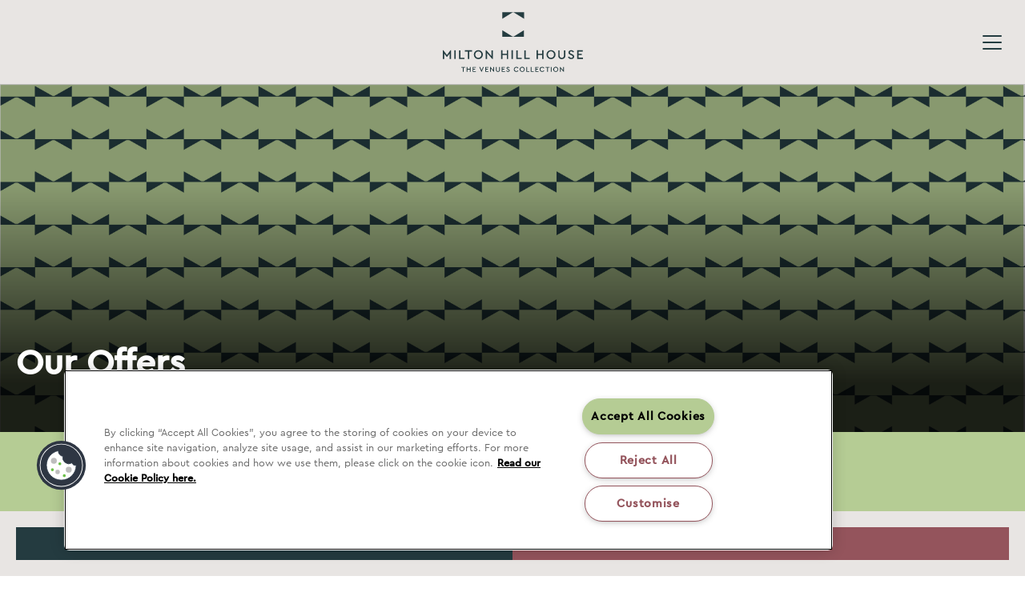

--- FILE ---
content_type: text/html; charset=UTF-8
request_url: https://www.miltonoxfordshire.co.uk/offers
body_size: 20605
content:
<!DOCTYPE html>

<html lang="en-GB" prefix="og: https://ogp.me/ns#">
    <head>        
        <meta charset="utf-8">
        <meta name="viewport" content="width=device-width, initial-scale=1.0">
        	<style>img:is([sizes="auto" i], [sizes^="auto," i]) { contain-intrinsic-size: 3000px 1500px }</style>
	
<!-- Search Engine Optimization by Rank Math PRO - https://rankmath.com/ -->
<title>Hotel Offers | Milton Hill House Oxfordshire</title>
<meta name="description" content="Looking for hotel offers in Oxfordshire? Explore the range of offers we have for your stay or meeting at Milton Hill House!"/>
<meta name="robots" content="follow, index"/>
<link rel="canonical" href="https://www.miltonoxfordshire.co.uk/offers" />
<link rel="next" href="https://www.miltonoxfordshire.co.uk/offers/page/2" />
<meta property="og:locale" content="en_GB" />
<meta property="og:type" content="article" />
<meta property="og:title" content="Hotel Offers | Milton Hill House Oxfordshire" />
<meta property="og:description" content="Looking for hotel offers in Oxfordshire? Explore the range of offers we have for your stay or meeting at Milton Hill House!" />
<meta property="og:url" content="https://www.miltonoxfordshire.co.uk/offers" />
<meta property="og:site_name" content="Milton Oxfordshire" />
<meta name="twitter:card" content="summary_large_image" />
<meta name="twitter:title" content="Hotel Offers | Milton Hill House Oxfordshire" />
<meta name="twitter:description" content="Looking for hotel offers in Oxfordshire? Explore the range of offers we have for your stay or meeting at Milton Hill House!" />
<script type="application/ld+json" class="rank-math-schema-pro">{"@context":"https://schema.org","@graph":[{"@type":"Person","@id":"https://www.miltonoxfordshire.co.uk/#person","name":"Owen","image":{"@type":"ImageObject","@id":"https://www.miltonoxfordshire.co.uk/#logo","url":"https://www.miltonoxfordshire.co.uk/wp-content/uploads/2023/08/milton-hill-house-logo.svg","contentUrl":"https://www.miltonoxfordshire.co.uk/wp-content/uploads/2023/08/milton-hill-house-logo.svg","caption":"Milton Oxfordshire","inLanguage":"en-GB","width":"267","height":"114"}},{"@type":"WebSite","@id":"https://www.miltonoxfordshire.co.uk/#website","url":"https://www.miltonoxfordshire.co.uk","name":"Milton Oxfordshire","publisher":{"@id":"https://www.miltonoxfordshire.co.uk/#person"},"inLanguage":"en-GB"},{"@type":"CollectionPage","@id":"https://www.miltonoxfordshire.co.uk/offers#webpage","url":"https://www.miltonoxfordshire.co.uk/offers","name":"Hotel Offers | Milton Hill House Oxfordshire","isPartOf":{"@id":"https://www.miltonoxfordshire.co.uk/#website"},"inLanguage":"en-GB"}]}</script>
<!-- /Rank Math WordPress SEO plugin -->

<link rel='dns-prefetch' href='//www.google.com' />
<style>
    .raptor-green-hosting-badge {
        --r-ghb-primary: #34a12e;
        --r-ghb-text: var( --c-black );
        --r-ghb-bc-primary: #ff004a;

        display: flex;
        gap: 16px;
    }

    .raptor-green-hosting-badge span {
        display: block;
    }
    
    .raptor-green-hosting-badge span:last-of-type {
        margin-bottom: 8px;
        padding-bottom: 6px;

        border-bottom: 2px solid var( --r-ghb-primary );
    }
</style>
    <style id='classic-theme-styles-inline-css' type='text/css'>
/*! This file is auto-generated */
.wp-block-button__link{color:#fff;background-color:#32373c;border-radius:9999px;box-shadow:none;text-decoration:none;padding:calc(.667em + 2px) calc(1.333em + 2px);font-size:1.125em}.wp-block-file__button{background:#32373c;color:#fff;text-decoration:none}
</style>
<style id='global-styles-inline-css' type='text/css'>
:root{--wp--preset--aspect-ratio--square: 1;--wp--preset--aspect-ratio--4-3: 4/3;--wp--preset--aspect-ratio--3-4: 3/4;--wp--preset--aspect-ratio--3-2: 3/2;--wp--preset--aspect-ratio--2-3: 2/3;--wp--preset--aspect-ratio--16-9: 16/9;--wp--preset--aspect-ratio--9-16: 9/16;--wp--preset--color--black: #000000;--wp--preset--color--cyan-bluish-gray: #abb8c3;--wp--preset--color--white: #ffffff;--wp--preset--color--pale-pink: #f78da7;--wp--preset--color--vivid-red: #cf2e2e;--wp--preset--color--luminous-vivid-orange: #ff6900;--wp--preset--color--luminous-vivid-amber: #fcb900;--wp--preset--color--light-green-cyan: #7bdcb5;--wp--preset--color--vivid-green-cyan: #00d084;--wp--preset--color--pale-cyan-blue: #8ed1fc;--wp--preset--color--vivid-cyan-blue: #0693e3;--wp--preset--color--vivid-purple: #9b51e0;--wp--preset--gradient--vivid-cyan-blue-to-vivid-purple: linear-gradient(135deg,rgba(6,147,227,1) 0%,rgb(155,81,224) 100%);--wp--preset--gradient--light-green-cyan-to-vivid-green-cyan: linear-gradient(135deg,rgb(122,220,180) 0%,rgb(0,208,130) 100%);--wp--preset--gradient--luminous-vivid-amber-to-luminous-vivid-orange: linear-gradient(135deg,rgba(252,185,0,1) 0%,rgba(255,105,0,1) 100%);--wp--preset--gradient--luminous-vivid-orange-to-vivid-red: linear-gradient(135deg,rgba(255,105,0,1) 0%,rgb(207,46,46) 100%);--wp--preset--gradient--very-light-gray-to-cyan-bluish-gray: linear-gradient(135deg,rgb(238,238,238) 0%,rgb(169,184,195) 100%);--wp--preset--gradient--cool-to-warm-spectrum: linear-gradient(135deg,rgb(74,234,220) 0%,rgb(151,120,209) 20%,rgb(207,42,186) 40%,rgb(238,44,130) 60%,rgb(251,105,98) 80%,rgb(254,248,76) 100%);--wp--preset--gradient--blush-light-purple: linear-gradient(135deg,rgb(255,206,236) 0%,rgb(152,150,240) 100%);--wp--preset--gradient--blush-bordeaux: linear-gradient(135deg,rgb(254,205,165) 0%,rgb(254,45,45) 50%,rgb(107,0,62) 100%);--wp--preset--gradient--luminous-dusk: linear-gradient(135deg,rgb(255,203,112) 0%,rgb(199,81,192) 50%,rgb(65,88,208) 100%);--wp--preset--gradient--pale-ocean: linear-gradient(135deg,rgb(255,245,203) 0%,rgb(182,227,212) 50%,rgb(51,167,181) 100%);--wp--preset--gradient--electric-grass: linear-gradient(135deg,rgb(202,248,128) 0%,rgb(113,206,126) 100%);--wp--preset--gradient--midnight: linear-gradient(135deg,rgb(2,3,129) 0%,rgb(40,116,252) 100%);--wp--preset--font-size--small: 13px;--wp--preset--font-size--medium: 20px;--wp--preset--font-size--large: 36px;--wp--preset--font-size--x-large: 42px;--wp--preset--spacing--20: 0.44rem;--wp--preset--spacing--30: 0.67rem;--wp--preset--spacing--40: 1rem;--wp--preset--spacing--50: 1.5rem;--wp--preset--spacing--60: 2.25rem;--wp--preset--spacing--70: 3.38rem;--wp--preset--spacing--80: 5.06rem;--wp--preset--shadow--natural: 6px 6px 9px rgba(0, 0, 0, 0.2);--wp--preset--shadow--deep: 12px 12px 50px rgba(0, 0, 0, 0.4);--wp--preset--shadow--sharp: 6px 6px 0px rgba(0, 0, 0, 0.2);--wp--preset--shadow--outlined: 6px 6px 0px -3px rgba(255, 255, 255, 1), 6px 6px rgba(0, 0, 0, 1);--wp--preset--shadow--crisp: 6px 6px 0px rgba(0, 0, 0, 1);}:where(.is-layout-flex){gap: 0.5em;}:where(.is-layout-grid){gap: 0.5em;}body .is-layout-flex{display: flex;}.is-layout-flex{flex-wrap: wrap;align-items: center;}.is-layout-flex > :is(*, div){margin: 0;}body .is-layout-grid{display: grid;}.is-layout-grid > :is(*, div){margin: 0;}:where(.wp-block-columns.is-layout-flex){gap: 2em;}:where(.wp-block-columns.is-layout-grid){gap: 2em;}:where(.wp-block-post-template.is-layout-flex){gap: 1.25em;}:where(.wp-block-post-template.is-layout-grid){gap: 1.25em;}.has-black-color{color: var(--wp--preset--color--black) !important;}.has-cyan-bluish-gray-color{color: var(--wp--preset--color--cyan-bluish-gray) !important;}.has-white-color{color: var(--wp--preset--color--white) !important;}.has-pale-pink-color{color: var(--wp--preset--color--pale-pink) !important;}.has-vivid-red-color{color: var(--wp--preset--color--vivid-red) !important;}.has-luminous-vivid-orange-color{color: var(--wp--preset--color--luminous-vivid-orange) !important;}.has-luminous-vivid-amber-color{color: var(--wp--preset--color--luminous-vivid-amber) !important;}.has-light-green-cyan-color{color: var(--wp--preset--color--light-green-cyan) !important;}.has-vivid-green-cyan-color{color: var(--wp--preset--color--vivid-green-cyan) !important;}.has-pale-cyan-blue-color{color: var(--wp--preset--color--pale-cyan-blue) !important;}.has-vivid-cyan-blue-color{color: var(--wp--preset--color--vivid-cyan-blue) !important;}.has-vivid-purple-color{color: var(--wp--preset--color--vivid-purple) !important;}.has-black-background-color{background-color: var(--wp--preset--color--black) !important;}.has-cyan-bluish-gray-background-color{background-color: var(--wp--preset--color--cyan-bluish-gray) !important;}.has-white-background-color{background-color: var(--wp--preset--color--white) !important;}.has-pale-pink-background-color{background-color: var(--wp--preset--color--pale-pink) !important;}.has-vivid-red-background-color{background-color: var(--wp--preset--color--vivid-red) !important;}.has-luminous-vivid-orange-background-color{background-color: var(--wp--preset--color--luminous-vivid-orange) !important;}.has-luminous-vivid-amber-background-color{background-color: var(--wp--preset--color--luminous-vivid-amber) !important;}.has-light-green-cyan-background-color{background-color: var(--wp--preset--color--light-green-cyan) !important;}.has-vivid-green-cyan-background-color{background-color: var(--wp--preset--color--vivid-green-cyan) !important;}.has-pale-cyan-blue-background-color{background-color: var(--wp--preset--color--pale-cyan-blue) !important;}.has-vivid-cyan-blue-background-color{background-color: var(--wp--preset--color--vivid-cyan-blue) !important;}.has-vivid-purple-background-color{background-color: var(--wp--preset--color--vivid-purple) !important;}.has-black-border-color{border-color: var(--wp--preset--color--black) !important;}.has-cyan-bluish-gray-border-color{border-color: var(--wp--preset--color--cyan-bluish-gray) !important;}.has-white-border-color{border-color: var(--wp--preset--color--white) !important;}.has-pale-pink-border-color{border-color: var(--wp--preset--color--pale-pink) !important;}.has-vivid-red-border-color{border-color: var(--wp--preset--color--vivid-red) !important;}.has-luminous-vivid-orange-border-color{border-color: var(--wp--preset--color--luminous-vivid-orange) !important;}.has-luminous-vivid-amber-border-color{border-color: var(--wp--preset--color--luminous-vivid-amber) !important;}.has-light-green-cyan-border-color{border-color: var(--wp--preset--color--light-green-cyan) !important;}.has-vivid-green-cyan-border-color{border-color: var(--wp--preset--color--vivid-green-cyan) !important;}.has-pale-cyan-blue-border-color{border-color: var(--wp--preset--color--pale-cyan-blue) !important;}.has-vivid-cyan-blue-border-color{border-color: var(--wp--preset--color--vivid-cyan-blue) !important;}.has-vivid-purple-border-color{border-color: var(--wp--preset--color--vivid-purple) !important;}.has-vivid-cyan-blue-to-vivid-purple-gradient-background{background: var(--wp--preset--gradient--vivid-cyan-blue-to-vivid-purple) !important;}.has-light-green-cyan-to-vivid-green-cyan-gradient-background{background: var(--wp--preset--gradient--light-green-cyan-to-vivid-green-cyan) !important;}.has-luminous-vivid-amber-to-luminous-vivid-orange-gradient-background{background: var(--wp--preset--gradient--luminous-vivid-amber-to-luminous-vivid-orange) !important;}.has-luminous-vivid-orange-to-vivid-red-gradient-background{background: var(--wp--preset--gradient--luminous-vivid-orange-to-vivid-red) !important;}.has-very-light-gray-to-cyan-bluish-gray-gradient-background{background: var(--wp--preset--gradient--very-light-gray-to-cyan-bluish-gray) !important;}.has-cool-to-warm-spectrum-gradient-background{background: var(--wp--preset--gradient--cool-to-warm-spectrum) !important;}.has-blush-light-purple-gradient-background{background: var(--wp--preset--gradient--blush-light-purple) !important;}.has-blush-bordeaux-gradient-background{background: var(--wp--preset--gradient--blush-bordeaux) !important;}.has-luminous-dusk-gradient-background{background: var(--wp--preset--gradient--luminous-dusk) !important;}.has-pale-ocean-gradient-background{background: var(--wp--preset--gradient--pale-ocean) !important;}.has-electric-grass-gradient-background{background: var(--wp--preset--gradient--electric-grass) !important;}.has-midnight-gradient-background{background: var(--wp--preset--gradient--midnight) !important;}.has-small-font-size{font-size: var(--wp--preset--font-size--small) !important;}.has-medium-font-size{font-size: var(--wp--preset--font-size--medium) !important;}.has-large-font-size{font-size: var(--wp--preset--font-size--large) !important;}.has-x-large-font-size{font-size: var(--wp--preset--font-size--x-large) !important;}
:where(.wp-block-post-template.is-layout-flex){gap: 1.25em;}:where(.wp-block-post-template.is-layout-grid){gap: 1.25em;}
:where(.wp-block-columns.is-layout-flex){gap: 2em;}:where(.wp-block-columns.is-layout-grid){gap: 2em;}
:root :where(.wp-block-pullquote){font-size: 1.5em;line-height: 1.6;}
</style>
<link rel='stylesheet' id='raptor-style-css' href='https://www.miltonoxfordshire.co.uk/wp-content/themes/raptor-frontend/assets/css/frontend.css?ver=1762508107' type='text/css' media='all' />
<link rel="https://api.w.org/" href="https://www.miltonoxfordshire.co.uk/wp-json/" />    <style id="raptor-global-colors">
        :root {
            --c-primary: #243b40;--c-primary-rgb: 36, 59, 64;--c-secondary: #b5cc94;--c-secondary-rgb: 181, 204, 148;--c-tertiary: #94545c;--c-tertiary-rgb: 148, 84, 92;--c-white: #ffffff;--c-white-rgb: 255, 255, 255;--c-l-grey: #F4F4F7;--c-l-grey-rgb: 244, 244, 247;--c-d-grey: #363636;--c-d-grey-rgb: 54, 54, 54;--c-black: #000000;--c-black-rgb: 0, 0, 0;        }
    </style>
    <!-- Stream WordPress user activity plugin v4.1.1 -->
<link rel="preconnect" href="https://fonts.gstatic.com" crossorigin=""><link rel="preload" href="https://fonts.googleapis.com/css2?family=PT+Serif:ital@1&#038;display=swap" as="style"><link rel="stylesheet" href="https://fonts.googleapis.com/css2?family=PT+Serif:ital@1&#038;display=swap" media="print" onload="this.media=&#039;all&#039;"><link rel="preload" href="/wp-content/themes/raptor-frontend/assets/fonts/cera-pro.css" as="style"><link rel="stylesheet" href="/wp-content/themes/raptor-frontend/assets/fonts/cera-pro.css" media="print" onload="this.media=&#039;all&#039;"><noscript><link rel="stylesheet" href="https://fonts.googleapis.com/css2?family=PT+Serif:ital@1&#038;display=swap"><link rel="stylesheet" href="/wp-content/themes/raptor-frontend/assets/fonts/cera-pro.css"></noscript><!-- OneTrust Cookies Consent Notice start for www.miltonoxfordshire.co.uk -->
<script type="text/javascript" src="https://cdn.cookielaw.org/consent/0197c55c-0ef7-7231-87c8-f41997811351/OtAutoBlock.js" ></script>
<script src="https://cdn.cookielaw.org/scripttemplates/otSDKStub.js" type="text/javascript" charset="UTF-8" data-domain-script="0197c55c-0ef7-7231-87c8-f41997811351" ></script>
<script type="text/javascript">
function OptanonWrapper() { }
</script>
<!-- OneTrust Cookies Consent Notice end for www.miltonoxfordshire.co.uk -->

<!-- Google Tag Manager -->
<script>(function(w,d,s,l,i){w[l]=w[l]||[];w[l].push({'gtm.start':
new Date().getTime(),event:'gtm.js'});var f=d.getElementsByTagName(s)[0],
j=d.createElement(s),dl=l!='dataLayer'?'&l='+l:'';j.async=true;j.src=
'https://www.googletagmanager.com/gtm.js?id='+i+dl;f.parentNode.insertBefore(j,f);
})(window,document,'script','dataLayer','GTM-P9S9RW6');</script>
<!-- End Google Tag Manager -->

<script defer async src='https://cdn.trustindex.io/loader-cert.js?a4a947230aed956c0386d3dc057'></script><meta name="theme-color" content="#243b40"><link rel="icon" href="https://www.miltonoxfordshire.co.uk/wp-content/uploads/2023/08/tvc-favicon-150x150.png" sizes="32x32" />
<link rel="icon" href="https://www.miltonoxfordshire.co.uk/wp-content/uploads/2023/08/tvc-favicon-300x300.png" sizes="192x192" />
<link rel="apple-touch-icon" href="https://www.miltonoxfordshire.co.uk/wp-content/uploads/2023/08/tvc-favicon-300x300.png" />
<meta name="msapplication-TileImage" content="https://www.miltonoxfordshire.co.uk/wp-content/uploads/2023/08/tvc-favicon-300x300.png" />
		<style type="text/css" id="wp-custom-css">
			h1,h2,h3,h4,h5,h6{
	letter-spacing:0px!important;
}
p{
	letter-spacing:0px;
}

.ti-review-content{
	color:#000!important;
}
.local_id-23653 .sidebar-notice, .local_id-25133 .sidebar-notice, .local_id-25135 .sidebar-notice{
	display:none !important;
}

.archive-suppliers ul.suppliers-list li .post__summary a {
	font-size: 14px;
}
.post-author {
	display: none;
}

.header-search-form {
	display: none;
}		</style>
		        <script>document.documentElement.classList.add('js');</script>
    </head>
    
    <body class="archive archive-offer">
    <!-- Google Tag Manager (noscript) -->
<noscript><iframe src="https://www.googletagmanager.com/ns.html?id=GTM-P9S9RW6" height="0" width="0" style="display:none;visibility:hidden"></iframe></noscript>
<!-- End Google Tag Manager (noscript) -->        <a class="skip-link button" href="#main-content">Skip to content</a>
        
            
            
            <header class="site-header site-header--light " data-scroll-hide>
                <div class="main-header">
                    <div class="container">
                        <div class="contact">
                                                            <a href="tel:+44 1235 831 474" aria-label="Phone Number" class="phone">
                                    <span class="contact-icon"><svg width="26" height="26" viewBox="0 0 26 26" fill="none" xmlns="http://www.w3.org/2000/svg">
<g clip-path="url(#clip0_190_222)">
<path d="M16.6959 14.7611C16.8084 14.6862 16.9378 14.6406 17.0724 14.6284C17.207 14.6161 17.3425 14.6377 17.4667 14.691L22.2564 16.837C22.4178 16.906 22.5526 17.0254 22.6404 17.1774C22.7283 17.3294 22.7646 17.5057 22.7439 17.68C22.5861 18.8592 22.0054 19.9409 21.1098 20.7241C20.2142 21.5072 19.0647 21.9384 17.875 21.9375C14.2117 21.9375 10.6984 20.4823 8.10809 17.8919C5.51774 15.3016 4.0625 11.7883 4.0625 8.12501C4.06159 6.93531 4.4928 5.78577 5.27593 4.89017C6.05906 3.99458 7.14081 3.41389 8.32 3.2561C8.49432 3.23539 8.67065 3.2717 8.82261 3.35958C8.97457 3.44746 9.09398 3.58219 9.16297 3.7436L11.309 8.53735C11.3617 8.66047 11.3832 8.79472 11.3715 8.92815C11.3598 9.06158 11.3153 9.19004 11.242 9.30212L9.07156 11.8828C8.99458 11.999 8.94905 12.1332 8.93944 12.2722C8.92982 12.4112 8.95645 12.5504 9.01672 12.676C9.85664 14.3955 11.634 16.1515 13.3585 16.9833C13.4848 17.0433 13.6246 17.0693 13.7641 17.0588C13.9035 17.0483 14.0378 17.0016 14.1538 16.9234L16.6959 14.7611Z" stroke="currentColor" stroke-width="2" stroke-linecap="round" stroke-linejoin="round"/>
</g>
<defs>
<clipPath id="clip0_190_222">
<rect width="26" height="26" fill="white"/>
</clipPath>
</defs>
</svg>
</span>
                                    <span>+44 1235 831 474</span>
                                </a>
                                                                                        <a href="https://www.google.com/maps/dir//Milton+Hill+House,+%D0%9Cilton+Hill,+Steventon,+Milton+Hill,+Abingdon+OX13+6AF/@51.6086821,-1.315764,15z/data=!4m9!4m8!1m0!1m5!1m1!1s0x4876b9eb9a21583d:0x8f588d495e266418!2m2!1d-1.315764!2d51.6086821!3e0?entry=ttu" target="_blank" aria-label="Directions Link" class="address">
                                    <span class="contact-icon"><svg width="26" height="26" viewBox="0 0 26 26" fill="none" xmlns="http://www.w3.org/2000/svg">
<g clip-path="url(#clip0_190_216)">
<path d="M13 13.8125C14.7949 13.8125 16.25 12.3574 16.25 10.5625C16.25 8.76757 14.7949 7.3125 13 7.3125C11.2051 7.3125 9.75 8.76757 9.75 10.5625C9.75 12.3574 11.2051 13.8125 13 13.8125Z" stroke="currentColor" stroke-width="2" stroke-linecap="round" stroke-linejoin="round"/>
<path d="M21.125 10.5625C21.125 17.875 13 23.5625 13 23.5625C13 23.5625 4.875 17.875 4.875 10.5625C4.875 8.40762 5.73102 6.34099 7.25476 4.81726C8.77849 3.29352 10.8451 2.4375 13 2.4375C15.1549 2.4375 17.2215 3.29352 18.7452 4.81726C20.269 6.34099 21.125 8.40762 21.125 10.5625Z" stroke="currentColor" stroke-width="2" stroke-linecap="round" stroke-linejoin="round"/>
</g>
<defs>
<clipPath id="clip0_190_216">
<rect width="26" height="26" fill="white"/>
</clipPath>
</defs>
</svg>
</span>
                                    <span>OX13 6AF</span>
                                </a>
                                                                                        <a href="mailto:Milton.Reception@thevenuescollection.co.uk?subject=Website Enquiry" target="_blank" aria-label="Email Address" class="email">
                                    <span class="contact-icon"><svg width="26" height="26" viewBox="0 0 26 26" fill="none" xmlns="http://www.w3.org/2000/svg">
<g clip-path="url(#clip0_190_228)">
<path d="M3.25 5.6875H22.75V19.5C22.75 19.7155 22.6644 19.9222 22.512 20.0745C22.3597 20.2269 22.153 20.3125 21.9375 20.3125H4.0625C3.84701 20.3125 3.64035 20.2269 3.48798 20.0745C3.3356 19.9222 3.25 19.7155 3.25 19.5V5.6875Z" stroke="currentColor" stroke-width="2" stroke-linecap="round" stroke-linejoin="round"/>
<path d="M22.75 5.6875L13 14.625L3.25 5.6875" stroke="currentColor" stroke-width="2" stroke-linecap="round" stroke-linejoin="round"/>
</g>
<defs>
<clipPath id="clip0_190_228">
<rect width="26" height="26" fill="white"/>
</clipPath>
</defs>
</svg>
</span>
                                    <span>Email Us</span>
                                </a>
                                                                                </div>
                        <div class="logo-wrapper">
                            <a href="/" class="logo">
                            Milton Hill House                                <div class="full">
                                <svg xmlns="http://www.w3.org/2000/svg" width="267" height="114" viewBox="0 0 267 114">
  <g id="logo--milton" transform="translate(-66 -41.4)">
    <g id="Group_214" data-name="Group 214">
      <path id="Path_211" data-name="Path 211" d="M201.7,42.3l19,11.7V41.4H179.3V54.1l18.9-11.7A3.388,3.388,0,0,1,201.7,42.3Z" fill="currentColor"></path>
      <path id="Path_212" data-name="Path 212" d="M198.2,87.6l-19-11.7V88.6h41.4V75.9L201.7,87.6A3.628,3.628,0,0,1,198.2,87.6Z" fill="currentColor"></path>
    </g>
    <g id="Group_215" data-name="Group 215">
      <path id="Path_213" data-name="Path 213" d="M108.7,147.3h-3.1v7.9h-1.5v-7.9H101V146h7.7Z" fill="currentColor"></path>
      <path id="Path_214" data-name="Path 214" d="M119,155.2h-1.5V151h-4.7v4.2h-1.5V146h1.5v3.7h4.7V146H119Z" fill="currentColor"></path>
      <path id="Path_215" data-name="Path 215" d="M128.7,147.3h-4.6v2.4h3.5V151h-3.5v2.9h4.8v1.3h-6.2V146h6.1v1.3Z" fill="currentColor"></path>
      <path id="Path_216" data-name="Path 216" d="M144.1,146l-4.1,9.4h-.5l-4.1-9.4h1.7l2.7,6.4,2.7-6.4Z" fill="currentColor"></path>
      <path id="Path_217" data-name="Path 217" d="M152.9,147.3h-4.6v2.4h3.5V151h-3.5v2.9h4.8v1.3h-6.2V146H153v1.3Z" fill="currentColor"></path>
      <path id="Path_218" data-name="Path 218" d="M163.7,146v9.4h-.5l-5.6-6.4v6.2h-1.5v-9.4h.5l5.6,6.4V146Z" fill="currentColor"></path>
      <path id="Path_219" data-name="Path 219" d="M174.8,151.5a4,4,0,0,1-1.1,2.9,3.62,3.62,0,0,1-2.7,1,4.019,4.019,0,0,1-2.8-1,3.841,3.841,0,0,1-1.1-2.9V146h1.5v5.6a2.139,2.139,0,0,0,.7,1.8,2.708,2.708,0,0,0,3.4,0,2.445,2.445,0,0,0,.6-1.8V146h1.5v5.5Z" fill="currentColor"></path>
      <path id="Path_220" data-name="Path 220" d="M184.3,147.3h-4.6v2.4h3.5V151h-3.5v2.9h4.8v1.3h-6.2V146h6.1v1.3Z" fill="currentColor"></path>
      <path id="Path_221" data-name="Path 221" d="M192,146.3a3.447,3.447,0,0,1,1.2,1.2l-1,.8a2.265,2.265,0,0,0-1.9-1.1,1.689,1.689,0,0,0-1,.3.909.909,0,0,0-.4.8.779.779,0,0,0,.3.7,6.363,6.363,0,0,0,1,.6l1,.5a5.552,5.552,0,0,1,1.7,1.1,1.964,1.964,0,0,1,.5,1.5,2.2,2.2,0,0,1-.9,1.9,3.232,3.232,0,0,1-2.2.7,4.228,4.228,0,0,1-2-.5,3.389,3.389,0,0,1-1.4-1.5l1-.8a2.955,2.955,0,0,0,2.4,1.5,2.133,2.133,0,0,0,1.2-.3.975.975,0,0,0,.4-.9,1.136,1.136,0,0,0-.3-.8,4.372,4.372,0,0,0-1-.6l-1-.5a5,5,0,0,1-1.6-1.1,2.035,2.035,0,0,1-.6-1.5,2.342,2.342,0,0,1,.8-1.8,3.139,3.139,0,0,1,2.1-.7A3.371,3.371,0,0,1,192,146.3Z" fill="currentColor"></path>
      <path id="Path_222" data-name="Path 222" d="M208.4,146.4A4.1,4.1,0,0,1,210,148l-1.1.8a3.3,3.3,0,0,0-5.2-.6,3.492,3.492,0,0,0-1,2.4,3.1,3.1,0,0,0,1,2.4,3.312,3.312,0,0,0,2.4,1,3.105,3.105,0,0,0,2.8-1.6l1.1.8a4.1,4.1,0,0,1-1.6,1.6,4.645,4.645,0,0,1-2.3.6,5,5,0,0,1-3.5-1.4,4.25,4.25,0,0,1-1.4-3.4,4.86,4.86,0,0,1,7.2-4.2Z" fill="currentColor"></path>
      <path id="Path_223" data-name="Path 223" d="M220.7,147.2a4.8,4.8,0,0,1-3.4,8.2,4.6,4.6,0,0,1-3.4-1.4,4.808,4.808,0,0,1,6.8-6.8Zm-5.8,1a3.406,3.406,0,0,0-.9,2.4,3.656,3.656,0,0,0,.9,2.5,3.312,3.312,0,0,0,2.4,1,3.1,3.1,0,0,0,2.4-1,3.486,3.486,0,0,0,.9-2.5,2.965,2.965,0,0,0-1-2.4,3.312,3.312,0,0,0-2.4-1A2.9,2.9,0,0,0,214.9,148.2Z" fill="currentColor"></path>
      <path id="Path_224" data-name="Path 224" d="M226.6,153.9h4.2v1.3h-5.7V146h1.5Z" fill="currentColor"></path>
      <path id="Path_225" data-name="Path 225" d="M235.1,153.9h4.2v1.3h-5.7V146h1.5Z" fill="currentColor"></path>
      <path id="Path_226" data-name="Path 226" d="M248.2,147.3h-4.6v2.4h3.5V151h-3.5v2.9h4.8v1.3h-6.2V146h6.1v1.3Z" fill="currentColor"></path>
      <path id="Path_227" data-name="Path 227" d="M257.7,146.4a4.1,4.1,0,0,1,1.6,1.6l-1.1.8a3.3,3.3,0,0,0-5.2-.6,3.492,3.492,0,0,0-1,2.4,3.1,3.1,0,0,0,1,2.4,3.312,3.312,0,0,0,2.4,1,3.105,3.105,0,0,0,2.8-1.6l1.1.8a4.1,4.1,0,0,1-1.6,1.6,4.645,4.645,0,0,1-2.3.6,5,5,0,0,1-3.5-1.4,4.25,4.25,0,0,1-1.4-3.4,4.78,4.78,0,0,1,4.8-4.8A4.5,4.5,0,0,1,257.7,146.4Z" fill="currentColor"></path>
      <path id="Path_228" data-name="Path 228" d="M269.2,147.3h-3.1v7.9h-1.5v-7.9h-3.1V146h7.7Z" fill="currentColor"></path>
      <path id="Path_229" data-name="Path 229" d="M273.3,155.2h-1.5V146h1.5Z" fill="currentColor"></path>
      <path id="Path_230" data-name="Path 230" d="M284.6,147.2a4.8,4.8,0,0,1-3.4,8.2,4.6,4.6,0,0,1-3.4-1.4,4.808,4.808,0,0,1,6.8-6.8Zm-5.8,1a3.406,3.406,0,0,0-.9,2.4,3.656,3.656,0,0,0,.9,2.5,3.312,3.312,0,0,0,2.4,1,3.1,3.1,0,0,0,2.4-1,3.486,3.486,0,0,0,.9-2.5,2.964,2.964,0,0,0-1-2.4,3.312,3.312,0,0,0-2.4-1A2.9,2.9,0,0,0,278.8,148.2Z" fill="currentColor"></path>
      <path id="Path_231" data-name="Path 231" d="M296.7,146v9.4h-.5l-5.6-6.4v6.2h-1.5v-9.4h.5l5.6,6.4V146Z" fill="currentColor"></path>
    </g>
    <g id="Group_216" data-name="Group 216">
      <path id="Path_232" data-name="Path 232" d="M81.5,114v16.8H78.9V120.5l-4.7,6.2h-.9l-4.7-6.2v10.3H66V114h.9l6.9,9.2,6.9-9.2Z" fill="currentColor"></path>
      <path id="Path_233" data-name="Path 233" d="M90.5,130.7H87.9V114.2h2.6Z" fill="currentColor"></path>
      <path id="Path_234" data-name="Path 234" d="M99.6,128.4h7.5v2.4H96.9V114.3h2.6v14.1Z" fill="currentColor"></path>
      <path id="Path_235" data-name="Path 235" d="M121.8,116.6h-5.6v14.1h-2.6V116.6H108v-2.4h13.8Z" fill="currentColor"></path>
      <path id="Path_236" data-name="Path 236" d="M139.8,116.4a8.071,8.071,0,0,1,2.5,6.1,8.536,8.536,0,0,1-8.6,8.6,8.536,8.536,0,0,1-8.6-8.6,8.224,8.224,0,0,1,2.5-6.1,8.625,8.625,0,0,1,6.1-2.5A9.27,9.27,0,0,1,139.8,116.4Zm-10.4,1.7a6.131,6.131,0,0,0-1.7,4.3,6.2,6.2,0,0,0,1.7,4.4,5.366,5.366,0,0,0,4.2,1.7,5.728,5.728,0,0,0,4.2-1.7,6.2,6.2,0,0,0,1.7-4.4,5.961,5.961,0,0,0-1.7-4.3,5.728,5.728,0,0,0-4.2-1.7A5.9,5.9,0,0,0,129.4,118.1Z" fill="currentColor"></path>
      <path id="Path_237" data-name="Path 237" d="M161.3,114.2V131h-.9l-10-11.4v11.1h-2.6V114h.9l10,11.4V114.3h2.6Z" fill="currentColor"></path>
      <path id="Path_238" data-name="Path 238" d="M190.6,130.7H188v-7.5h-8.3v7.5H177V114.2h2.6v6.6h8.3v-6.6h2.6v16.5Z" fill="currentColor"></path>
      <path id="Path_239" data-name="Path 239" d="M199.7,130.7H197V114.2h2.6v16.5Z" fill="currentColor"></path>
      <path id="Path_240" data-name="Path 240" d="M208.7,128.4h7.5v2.4H206V114.3h2.6v14.1Z" fill="currentColor"></path>
      <path id="Path_241" data-name="Path 241" d="M223.9,128.4h7.5v2.4H221.2V114.3h2.6v14.1Z" fill="currentColor"></path>
      <path id="Path_242" data-name="Path 242" d="M257.9,130.7h-2.6v-7.5H247v7.5h-2.6V114.2H247v6.6h8.3v-6.6h2.6Z" fill="currentColor"></path>
      <path id="Path_243" data-name="Path 243" d="M278.2,116.4a8.071,8.071,0,0,1,2.5,6.1,8.536,8.536,0,0,1-8.6,8.6,8.536,8.536,0,0,1-8.6-8.6,8.224,8.224,0,0,1,2.5-6.1,8.625,8.625,0,0,1,6.1-2.5A9.27,9.27,0,0,1,278.2,116.4Zm-10.4,1.7a6.131,6.131,0,0,0-1.7,4.3,6.2,6.2,0,0,0,1.7,4.4,5.366,5.366,0,0,0,4.2,1.7,5.728,5.728,0,0,0,4.2-1.7,6.2,6.2,0,0,0,1.7-4.4,5.961,5.961,0,0,0-1.7-4.3,6.038,6.038,0,0,0-8.4,0Z" fill="currentColor"></path>
      <path id="Path_244" data-name="Path 244" d="M299.5,124.1a6.713,6.713,0,0,1-1.9,5.1,6.962,6.962,0,0,1-4.9,1.9,6.405,6.405,0,0,1-4.9-1.9,6.568,6.568,0,0,1-1.9-5.1v-9.8h2.6v10a4.076,4.076,0,0,0,1.2,3.2,4.5,4.5,0,0,0,5.9,0,4.421,4.421,0,0,0,1.1-3.2v-10h2.6v9.8Z" fill="currentColor"></path>
      <path id="Path_245" data-name="Path 245" d="M313.7,114.8a6.342,6.342,0,0,1,2.2,2.1l-1.8,1.4a4.063,4.063,0,0,0-3.5-2,3.453,3.453,0,0,0-1.8.5,1.579,1.579,0,0,0-.7,1.5,1.728,1.728,0,0,0,.5,1.3,4.732,4.732,0,0,0,1.8,1l1.8.9a10.407,10.407,0,0,1,3,2,3.62,3.62,0,0,1,1,2.7,4.312,4.312,0,0,1-1.6,3.5,5.843,5.843,0,0,1-4,1.3,6.3,6.3,0,0,1-3.6-1,7.2,7.2,0,0,1-2.6-2.6l1.9-1.4a5.112,5.112,0,0,0,4.3,2.6,3.7,3.7,0,0,0,2.1-.6,2.136,2.136,0,0,0,.8-1.7,1.816,1.816,0,0,0-.6-1.4,9.564,9.564,0,0,0-1.9-1.1l-1.8-.8a9.088,9.088,0,0,1-2.8-1.9,3.62,3.62,0,0,1-1-2.7,3.934,3.934,0,0,1,1.5-3.2,5.672,5.672,0,0,1,3.7-1.2A5.533,5.533,0,0,1,313.7,114.8Z" fill="currentColor"></path>
      <path id="Path_246" data-name="Path 246" d="M332.7,116.6h-8.2v4.2h6.2v2.3h-6.2v5.2H333v2.4H321.9V114.2h10.8v2.4Z" fill="currentColor"></path>
    </g>
  </g>
</svg>                                </div>
                            </a>
                        </div>
                        <div class="cta">
                            <nav class="nav-cta"><ul id="nav-cta" class=""><li class="menu-item menu-item-id-22296"><a href="https://www.smallmeetings.co.uk/da2ed2ed/Search">Book Meeting Room</a></li>
<li class="menu-item menu-item-id-21414 main-nav-cta"><a href="https://bookings.hotelrez.co.uk/?_ga=2.122101518.469293713.1692089734-263411181.1671467783&#038;_gl=1*8nferj*_ga*MjYzNDExMTgxLjE2NzE0Njc3ODM.*_ga_MN1FP08MP9*MTY5MjEwMjA4My4xMzIuMS4xNjkyMTAyMjQzLjI1LjAuMA..&#038;adult=1&#038;arrive=2023-08-15&#038;chain=19159&#038;child=0&#038;currency=GBP&#038;depart=2023-08-16&#038;hotel=80557&#038;level=hotel&#038;locale=en-GB&#038;rooms=1">Book A Room</a></li>
</ul></nav>                                                    </div>
                        <button id="mobile-menu-trigger" data-test="mobile-menu-trigger">
                            <span></span>
                        </button>
                        <button id="mobile-menu-close" aria-label="Close menu" data-test="mobile-menu-close">
                            <svg xmlns="http://www.w3.org/2000/svg" fill="none" viewBox="0 0 24 24" stroke="currentColor">
                                <path stroke-linecap="round" stroke-linejoin="round" stroke-width="2" d="M6 18L18 6M6 6l12 12"></path>
                            </svg>
                        </button>
                    </div>
                </div>
                <div class="nav-header">
                    <div class="container">
                        <div class="main-nav">
                            <nav class="nav-left"><ul id="nav-left" class=""><li class="menu-item menu-item-id-20387 has-children"><a href="#">Our Venue</a>
<ul class="sub-menu"><li class="menu-item menu-item-id-26659"><a href="https://www.miltonoxfordshire.co.uk/whats-on-abingdon">What’s On</a></li>
<li class="menu-item menu-item-id-20396"><a href="https://www.miltonoxfordshire.co.uk/virtual-tour">360 Tour</a></li>
<li class="menu-item menu-item-id-20391"><a href="https://www.miltonoxfordshire.co.uk/eat-drink">Eat &#038; Drink</a></li>
<li class="menu-item menu-item-id-20392"><a href="https://www.miltonoxfordshire.co.uk/gym-pool">Leisure Club</a></li>
<li class="menu-item menu-item-id-21439"><a href="https://www.miltonoxfordshire.co.uk/things-to-do-oxford">Things To Do</a></li>
<li class="menu-item menu-item-id-20394"><a href="https://www.miltonoxfordshire.co.uk/gallery">Gallery</a></li>
<li class="menu-item menu-item-id-20395"><a href="https://www.miltonoxfordshire.co.uk/news">News</a></li>
<li class="menu-item menu-item-id-21014"><a href="https://www.thevenuescollection.co.uk/grow-venue-rewards">Grow Venue Rewards</a></li>
<li class="menu-item menu-item-id-20420"><a href="https://www.miltonoxfordshire.co.uk/future-first-charter">Social Purpose</a></li>
<li class="menu-item menu-item-id-21419"><a href="https://www.miltonoxfordshire.co.uk/careers">Careers</a></li>
<li class="menu-item menu-item-id-20397"><a href="https://www.miltonoxfordshire.co.uk/faqs">Frequently Asked Questions</a></li>
</ul>
</li>
<li class="menu-item menu-item-id-20398 has-children column"><a href="https://www.miltonoxfordshire.co.uk/meetings-events">Meetings &#038; Events</a>
<ul class="sub-menu"><li class="menu-item menu-item-id-26104 single"><a href="https://www.miltonoxfordshire.co.uk/meetings-events/room-capacities">Room Capacities</a></li>
<li class="menu-item menu-item-id-21416 has-children"><a href="#">Our Spaces</a>
	<ul class="sub-menu"><li class="menu-item menu-item-id-25082"><a href="https://www.miltonoxfordshire.co.uk/meeting-rooms-in-oxford">Meeting Rooms</a></li>
<li class="menu-item menu-item-id-25151"><a href="https://www.miltonoxfordshire.co.uk/function-room-hire-oxford">Function Rooms</a></li>
<li class="menu-item menu-item-id-20399"><a href="https://www.miltonoxfordshire.co.uk/conference-venues-oxford">Conference Venues</a></li>
<li class="menu-item menu-item-id-20401"><a href="https://www.miltonoxfordshire.co.uk/training-centre-oxford">Training Centre</a></li>
<li class="menu-item menu-item-id-20393"><a href="https://www.miltonoxfordshire.co.uk/outdoor-space">Outdoor Space</a></li>
<li class="menu-item menu-item-id-20402"><a href="https://www.miltonoxfordshire.co.uk/venue-hire-oxford">Venue Hire</a></li>
<li class="menu-item menu-item-id-20407"><a href="https://www.miltonoxfordshire.co.uk/apprenticeship-accommodation-oxford">Apprenticeship Accommodation</a></li>
	</ul>
</li>
<li class="menu-item menu-item-id-21417 has-children"><a href="#">Events</a>
	<ul class="sub-menu"><li class="menu-item menu-item-id-20403"><a href="https://www.miltonoxfordshire.co.uk/team-building-oxford">Team Building</a></li>
<li class="menu-item menu-item-id-20404"><a href="https://www.miltonoxfordshire.co.uk/religious-retreat-venue-in-oxfordshire">Events of Faith</a></li>
<li class="menu-item menu-item-id-20412"><a href="https://www.miltonoxfordshire.co.uk/private-dining-oxford">Private Dining</a></li>
<li class="menu-item menu-item-id-20413"><a href="https://www.miltonoxfordshire.co.uk/charity-events-oxford">Charity Events</a></li>
<li class="menu-item menu-item-id-20405"><a href="https://www.miltonoxfordshire.co.uk/virtual-events">Virtual Events</a></li>
<li class="menu-item menu-item-id-20406"><a href="https://www.miltonoxfordshire.co.uk/association-venue-oxford">Associations</a></li>
<li class="menu-item menu-item-id-23497"><a href="https://www.miltonoxfordshire.co.uk/masonic-lodge-oxfordshire">Masonic Events</a></li>
	</ul>
</li>
</ul>
</li>
<li class="menu-item menu-item-id-25080 has-children"><a href="https://www.miltonoxfordshire.co.uk/oxford-wedding-venue">Weddings & Civil Ceremonies</a>
<ul class="sub-menu"><li class="menu-item menu-item-id-26311"><a href="https://www.miltonoxfordshire.co.uk/oxford-wedding-venue">Weddings at Milton Hill House</a></li>
<li class="menu-item menu-item-id-20410"><a href="https://www.miltonoxfordshire.co.uk/last-minute-weddings">Last Minute Wedding Venue</a></li>
</ul>
</li>
<li class="menu-item menu-item-id-25993 has-children"><a href="https://www.miltonoxfordshire.co.uk/party-venue-oxford">Celebrations</a>
<ul class="sub-menu"><li class="menu-item menu-item-id-25994"><a href="https://www.miltonoxfordshire.co.uk/prom-venues-oxfordshire">Proms & Graduations</a></li>
<li class="menu-item menu-item-id-25995"><a href="https://www.miltonoxfordshire.co.uk/family-celebrations">Family Celebrations</a></li>
<li class="menu-item menu-item-id-25986"><a href="https://www.miltonoxfordshire.co.uk/christmas">Christmas Parties</a></li>
<li class="menu-item menu-item-id-25996"><a href="https://www.miltonoxfordshire.co.uk/funeral-reception-oxfordshire">Funeral Reception</a></li>
<li class="menu-item menu-item-id-25997"><a href="https://www.miltonoxfordshire.co.uk/baby-showers-oxford">Baby Showers</a></li>
<li class="menu-item menu-item-id-25998"><a href="https://www.miltonoxfordshire.co.uk/hen-parties-oxfordshire">Hen Parties</a></li>
</ul>
</li>
<li class="menu-item menu-item-id-26080 has-children"><a href="https://www.miltonoxfordshire.co.uk/stay">Stay</a>
<ul class="sub-menu"><li class="menu-item menu-item-id-25980 has-children"><a href="https://www.miltonoxfordshire.co.uk/rooms">Leisure Guests</a><button aria-label="Leisure Guests menu"></button>
	<ul class="sub-menu"><li class="menu-item menu-item-id-25990"><a href="https://www.miltonoxfordshire.co.uk/family-friendly-hotel-oxford">Family Friendly Stays</a></li>
<li class="menu-item menu-item-id-25991"><a href="https://www.miltonoxfordshire.co.uk/uk-hotel-breaks">UK Breaks</a></li>
<li class="menu-item menu-item-id-25992"><a href="https://www.miltonoxfordshire.co.uk/oxford-hotel-for-couples">Couple Stays</a></li>
	</ul>
</li>
<li class="menu-item menu-item-id-25982"><a href="https://www.miltonoxfordshire.co.uk/business-trip-hotel">Business Guests</a></li>
</ul>
</li>
</ul></nav>                            <nav class="nav-right"><ul id="nav-right" class=""><li class="menu-item menu-item-id-25983"><a href="https://www.miltonoxfordshire.co.uk/contact">Contact</a></li>
<li class="menu-item menu-item-id-25984 current"><a href="https://www.miltonoxfordshire.co.uk/offers" aria-current="page">Our Offers</a></li>
</ul></nav>                                                    </div>
                    </div>
                </div>
                <div class="header-search-form">
                    <form role="search" method="get" class="search-form" action="https://www.miltonoxfordshire.co.uk/">
                        <label>
                            <span class="screen-reader-text">Search for:</span>
                            <input type="search" class="search-field" placeholder="Search" value="" name="s" />
                        </label>
                        <button type="submit" class="search-submit">Submit</button>
                    </form>
                    <div class="header-search-trigger-close">
                        <svg xmlns="http://www.w3.org/2000/svg" height="24px" viewBox="0 -960 960 960" width="24px"><path d="m256-200-56-56 224-224-224-224 56-56 224 224 224-224 56 56-224 224 224 224-56 56-224-224-224 224Z"/></svg>
                    </div>
                </div>
            </header>
        
            <div class="mobile-menu" data-test="mobile-menu">
                <div class="scrollable">
                    <div class="main-mobile-items">
                        <nav class="nav-primary-mobile"><ul id="nav-primary-mobile" class=""><li class="menu-item menu-item-id-20387 has-children"><a href="#">Our Venue</a><button aria-label="Our Venue menu" data-depth="0"></button>
<div class="sub-menu-wrapper"><button class="sub-menu-close button" data-depth="0">Go back</button>
<ul class="sub-menu"><li class="menu-item menu-item-id-26659"><a href="https://www.miltonoxfordshire.co.uk/whats-on-abingdon">What’s On</a></li>
<li class="menu-item menu-item-id-20396"><a href="https://www.miltonoxfordshire.co.uk/virtual-tour">360 Tour</a></li>
<li class="menu-item menu-item-id-20391"><a href="https://www.miltonoxfordshire.co.uk/eat-drink">Eat &#038; Drink</a></li>
<li class="menu-item menu-item-id-20392"><a href="https://www.miltonoxfordshire.co.uk/gym-pool">Leisure Club</a></li>
<li class="menu-item menu-item-id-21439"><a href="https://www.miltonoxfordshire.co.uk/things-to-do-oxford">Things To Do</a></li>
<li class="menu-item menu-item-id-20394"><a href="https://www.miltonoxfordshire.co.uk/gallery">Gallery</a></li>
<li class="menu-item menu-item-id-20395"><a href="https://www.miltonoxfordshire.co.uk/news">News</a></li>
<li class="menu-item menu-item-id-21014"><a href="https://www.thevenuescollection.co.uk/grow-venue-rewards">Grow Venue Rewards</a></li>
<li class="menu-item menu-item-id-20420"><a href="https://www.miltonoxfordshire.co.uk/future-first-charter">Social Purpose</a></li>
<li class="menu-item menu-item-id-21419"><a href="https://www.miltonoxfordshire.co.uk/careers">Careers</a></li>
<li class="menu-item menu-item-id-20397"><a href="https://www.miltonoxfordshire.co.uk/faqs">Frequently Asked Questions</a></li>
</ul></div></li>
<li class="menu-item menu-item-id-20398 has-children column"><a href="https://www.miltonoxfordshire.co.uk/meetings-events">Meetings &#038; Events</a><button aria-label="Meetings &#038; Events menu" data-depth="0"></button>
<div class="sub-menu-wrapper"><button class="sub-menu-close button" data-depth="0">Go back</button>
<ul class="sub-menu"><li class="menu-item menu-item-id-26104 single"><a href="https://www.miltonoxfordshire.co.uk/meetings-events/room-capacities">Room Capacities</a></li>
<li class="menu-item menu-item-id-21416 has-children"><a href="#">Our Spaces</a><button aria-label="Our Spaces menu" data-depth="1"></button>
	<ul class="sub-menu"><li class="menu-item menu-item-id-25082"><a href="https://www.miltonoxfordshire.co.uk/meeting-rooms-in-oxford">Meeting Rooms</a></li>
<li class="menu-item menu-item-id-25151"><a href="https://www.miltonoxfordshire.co.uk/function-room-hire-oxford">Function Rooms</a></li>
<li class="menu-item menu-item-id-20399"><a href="https://www.miltonoxfordshire.co.uk/conference-venues-oxford">Conference Venues</a></li>
<li class="menu-item menu-item-id-20401"><a href="https://www.miltonoxfordshire.co.uk/training-centre-oxford">Training Centre</a></li>
<li class="menu-item menu-item-id-20393"><a href="https://www.miltonoxfordshire.co.uk/outdoor-space">Outdoor Space</a></li>
<li class="menu-item menu-item-id-20402"><a href="https://www.miltonoxfordshire.co.uk/venue-hire-oxford">Venue Hire</a></li>
<li class="menu-item menu-item-id-20407"><a href="https://www.miltonoxfordshire.co.uk/apprenticeship-accommodation-oxford">Apprenticeship Accommodation</a></li>
</ul></li>
<li class="menu-item menu-item-id-21417 has-children"><a href="#">Events</a><button aria-label="Events menu" data-depth="1"></button>
	<ul class="sub-menu"><li class="menu-item menu-item-id-20403"><a href="https://www.miltonoxfordshire.co.uk/team-building-oxford">Team Building</a></li>
<li class="menu-item menu-item-id-20404"><a href="https://www.miltonoxfordshire.co.uk/religious-retreat-venue-in-oxfordshire">Events of Faith</a></li>
<li class="menu-item menu-item-id-20412"><a href="https://www.miltonoxfordshire.co.uk/private-dining-oxford">Private Dining</a></li>
<li class="menu-item menu-item-id-20413"><a href="https://www.miltonoxfordshire.co.uk/charity-events-oxford">Charity Events</a></li>
<li class="menu-item menu-item-id-20405"><a href="https://www.miltonoxfordshire.co.uk/virtual-events">Virtual Events</a></li>
<li class="menu-item menu-item-id-20406"><a href="https://www.miltonoxfordshire.co.uk/association-venue-oxford">Associations</a></li>
<li class="menu-item menu-item-id-23497"><a href="https://www.miltonoxfordshire.co.uk/masonic-lodge-oxfordshire">Masonic Events</a></li>
</ul></li>
</ul></div></li>
<li class="menu-item menu-item-id-25080 has-children"><a href="https://www.miltonoxfordshire.co.uk/oxford-wedding-venue">Weddings & Civil Ceremonies</a><button aria-label="Weddings & Civil Ceremonies menu" data-depth="0"></button>
<div class="sub-menu-wrapper"><button class="sub-menu-close button" data-depth="0">Go back</button>
<ul class="sub-menu"><li class="menu-item menu-item-id-26311"><a href="https://www.miltonoxfordshire.co.uk/oxford-wedding-venue">Weddings at Milton Hill House</a></li>
<li class="menu-item menu-item-id-20410"><a href="https://www.miltonoxfordshire.co.uk/last-minute-weddings">Last Minute Wedding Venue</a></li>
</ul></div></li>
<li class="menu-item menu-item-id-25993 has-children"><a href="https://www.miltonoxfordshire.co.uk/party-venue-oxford">Celebrations</a><button aria-label="Celebrations menu" data-depth="0"></button>
<div class="sub-menu-wrapper"><button class="sub-menu-close button" data-depth="0">Go back</button>
<ul class="sub-menu"><li class="menu-item menu-item-id-25994"><a href="https://www.miltonoxfordshire.co.uk/prom-venues-oxfordshire">Proms & Graduations</a></li>
<li class="menu-item menu-item-id-25995"><a href="https://www.miltonoxfordshire.co.uk/family-celebrations">Family Celebrations</a></li>
<li class="menu-item menu-item-id-25986"><a href="https://www.miltonoxfordshire.co.uk/christmas">Christmas Parties</a></li>
<li class="menu-item menu-item-id-25996"><a href="https://www.miltonoxfordshire.co.uk/funeral-reception-oxfordshire">Funeral Reception</a></li>
<li class="menu-item menu-item-id-25997"><a href="https://www.miltonoxfordshire.co.uk/baby-showers-oxford">Baby Showers</a></li>
<li class="menu-item menu-item-id-25998"><a href="https://www.miltonoxfordshire.co.uk/hen-parties-oxfordshire">Hen Parties</a></li>
</ul></div></li>
<li class="menu-item menu-item-id-26080 has-children"><a href="https://www.miltonoxfordshire.co.uk/stay">Stay</a><button aria-label="Stay menu" data-depth="0"></button>
<div class="sub-menu-wrapper"><button class="sub-menu-close button" data-depth="0">Go back</button>
<ul class="sub-menu"><li class="menu-item menu-item-id-25980 has-children"><a href="https://www.miltonoxfordshire.co.uk/rooms">Leisure Guests</a><button aria-label="Leisure Guests menu" data-depth="1"></button>
	<ul class="sub-menu"><li class="menu-item menu-item-id-25990"><a href="https://www.miltonoxfordshire.co.uk/family-friendly-hotel-oxford">Family Friendly Stays</a></li>
<li class="menu-item menu-item-id-25991"><a href="https://www.miltonoxfordshire.co.uk/uk-hotel-breaks">UK Breaks</a></li>
<li class="menu-item menu-item-id-25992"><a href="https://www.miltonoxfordshire.co.uk/oxford-hotel-for-couples">Couple Stays</a></li>
</ul></li>
<li class="menu-item menu-item-id-25982"><a href="https://www.miltonoxfordshire.co.uk/business-trip-hotel">Business Guests</a></li>
</ul></div></li>
</ul></nav>                        <nav class="nav-primary-mobile"><ul id="nav-primary-mobile" class=""><li class="menu-item menu-item-id-25983"><a href="https://www.miltonoxfordshire.co.uk/contact">Contact</a></li>
<li class="menu-item menu-item-id-25984 current"><a href="https://www.miltonoxfordshire.co.uk/offers" aria-current="page">Our Offers</a></li>
</ul></nav>                                                                    </div>
                </div>
                <div class="mobile_nav_standout">
                    <div class="contact">
                                                            <a href="tel:+44 1235 831 474" aria-label="Phone Number" class="phone">
                                    <span class="contact-icon"><svg width="26" height="26" viewBox="0 0 26 26" fill="none" xmlns="http://www.w3.org/2000/svg">
<g clip-path="url(#clip0_190_222)">
<path d="M16.6959 14.7611C16.8084 14.6862 16.9378 14.6406 17.0724 14.6284C17.207 14.6161 17.3425 14.6377 17.4667 14.691L22.2564 16.837C22.4178 16.906 22.5526 17.0254 22.6404 17.1774C22.7283 17.3294 22.7646 17.5057 22.7439 17.68C22.5861 18.8592 22.0054 19.9409 21.1098 20.7241C20.2142 21.5072 19.0647 21.9384 17.875 21.9375C14.2117 21.9375 10.6984 20.4823 8.10809 17.8919C5.51774 15.3016 4.0625 11.7883 4.0625 8.12501C4.06159 6.93531 4.4928 5.78577 5.27593 4.89017C6.05906 3.99458 7.14081 3.41389 8.32 3.2561C8.49432 3.23539 8.67065 3.2717 8.82261 3.35958C8.97457 3.44746 9.09398 3.58219 9.16297 3.7436L11.309 8.53735C11.3617 8.66047 11.3832 8.79472 11.3715 8.92815C11.3598 9.06158 11.3153 9.19004 11.242 9.30212L9.07156 11.8828C8.99458 11.999 8.94905 12.1332 8.93944 12.2722C8.92982 12.4112 8.95645 12.5504 9.01672 12.676C9.85664 14.3955 11.634 16.1515 13.3585 16.9833C13.4848 17.0433 13.6246 17.0693 13.7641 17.0588C13.9035 17.0483 14.0378 17.0016 14.1538 16.9234L16.6959 14.7611Z" stroke="currentColor" stroke-width="2" stroke-linecap="round" stroke-linejoin="round"/>
</g>
<defs>
<clipPath id="clip0_190_222">
<rect width="26" height="26" fill="white"/>
</clipPath>
</defs>
</svg>
</span>
                                    <span>+44 1235 831 474</span>
                                </a>
                                                                                        <a href="https://www.google.com/maps/dir//Milton+Hill+House,+%D0%9Cilton+Hill,+Steventon,+Milton+Hill,+Abingdon+OX13+6AF/@51.6086821,-1.315764,15z/data=!4m9!4m8!1m0!1m5!1m1!1s0x4876b9eb9a21583d:0x8f588d495e266418!2m2!1d-1.315764!2d51.6086821!3e0?entry=ttu" target="_blank" aria-label="Directions Link" class="address">
                                    <span class="contact-icon"><svg width="26" height="26" viewBox="0 0 26 26" fill="none" xmlns="http://www.w3.org/2000/svg">
<g clip-path="url(#clip0_190_216)">
<path d="M13 13.8125C14.7949 13.8125 16.25 12.3574 16.25 10.5625C16.25 8.76757 14.7949 7.3125 13 7.3125C11.2051 7.3125 9.75 8.76757 9.75 10.5625C9.75 12.3574 11.2051 13.8125 13 13.8125Z" stroke="currentColor" stroke-width="2" stroke-linecap="round" stroke-linejoin="round"/>
<path d="M21.125 10.5625C21.125 17.875 13 23.5625 13 23.5625C13 23.5625 4.875 17.875 4.875 10.5625C4.875 8.40762 5.73102 6.34099 7.25476 4.81726C8.77849 3.29352 10.8451 2.4375 13 2.4375C15.1549 2.4375 17.2215 3.29352 18.7452 4.81726C20.269 6.34099 21.125 8.40762 21.125 10.5625Z" stroke="currentColor" stroke-width="2" stroke-linecap="round" stroke-linejoin="round"/>
</g>
<defs>
<clipPath id="clip0_190_216">
<rect width="26" height="26" fill="white"/>
</clipPath>
</defs>
</svg>
</span>
                                    <span>OX13 6AF</span>
                                </a>
                                                                                        <a href="mailto:Milton.Reception@thevenuescollection.co.uk?subject=Website Enquiry" target="_blank" aria-label="Email Address" class="email">
                                    <span class="contact-icon"><svg width="26" height="26" viewBox="0 0 26 26" fill="none" xmlns="http://www.w3.org/2000/svg">
<g clip-path="url(#clip0_190_228)">
<path d="M3.25 5.6875H22.75V19.5C22.75 19.7155 22.6644 19.9222 22.512 20.0745C22.3597 20.2269 22.153 20.3125 21.9375 20.3125H4.0625C3.84701 20.3125 3.64035 20.2269 3.48798 20.0745C3.3356 19.9222 3.25 19.7155 3.25 19.5V5.6875Z" stroke="currentColor" stroke-width="2" stroke-linecap="round" stroke-linejoin="round"/>
<path d="M22.75 5.6875L13 14.625L3.25 5.6875" stroke="currentColor" stroke-width="2" stroke-linecap="round" stroke-linejoin="round"/>
</g>
<defs>
<clipPath id="clip0_190_228">
<rect width="26" height="26" fill="white"/>
</clipPath>
</defs>
</svg>
</span>
                                    <span>Email Us</span>
                                </a>
                                                    </div>
                    <nav class="nav-primary-mobile"><ul id="nav-primary-mobile" class=""><li class="menu-item menu-item-id-22296"><a href="https://www.smallmeetings.co.uk/da2ed2ed/Search">Book Meeting Room</a></li>
<li class="menu-item menu-item-id-21414 main-nav-cta"><a href="https://bookings.hotelrez.co.uk/?_ga=2.122101518.469293713.1692089734-263411181.1671467783&#038;_gl=1*8nferj*_ga*MjYzNDExMTgxLjE2NzE0Njc3ODM.*_ga_MN1FP08MP9*MTY5MjEwMjA4My4xMzIuMS4xNjkyMTAyMjQzLjI1LjAuMA..&#038;adult=1&#038;arrive=2023-08-15&#038;chain=19159&#038;child=0&#038;currency=GBP&#038;depart=2023-08-16&#038;hotel=80557&#038;level=hotel&#038;locale=en-GB&#038;rooms=1">Book A Room</a></li>
</ul></nav>                </div>
            </div>
            <div class="mobile-menu-overlay"></div>
            
    <div class="sticky-buttons">
        <nav class="nav-cta"><ul id="nav-cta" class=""><li class="menu-item menu-item-id-22296"><a href="https://www.smallmeetings.co.uk/da2ed2ed/Search">Book Meeting Room</a></li>
<li class="menu-item menu-item-id-21414 main-nav-cta"><a href="https://bookings.hotelrez.co.uk/?_ga=2.122101518.469293713.1692089734-263411181.1671467783&#038;_gl=1*8nferj*_ga*MjYzNDExMTgxLjE2NzE0Njc3ODM.*_ga_MN1FP08MP9*MTY5MjEwMjA4My4xMzIuMS4xNjkyMTAyMjQzLjI1LjAuMA..&#038;adult=1&#038;arrive=2023-08-15&#038;chain=19159&#038;child=0&#038;currency=GBP&#038;depart=2023-08-16&#038;hotel=80557&#038;level=hotel&#038;locale=en-GB&#038;rooms=1">Book A Room</a></li>
</ul></nav>    </div>


                        

<main class="site-main" id="main-content">
    <div class="hero hero--standard without-post-thumbnail hero_overlay--yes" style="background-image:url(https://www.miltonoxfordshire.co.uk/wp-content/themes/raptor-frontend/assets/images/standard-hero-bg-1.jpg);">
        <div class="hero__content ">
        <div class="container">
            <div class="content-width">
                                                    <h1 class="h1">Our Offers</h1>
                                            </div>
        </div>
    </div>
</div>

   
   <div class="blog-archive-filter">
        <div class="container">
        <div class="post-filter">
    <form class="search-form" name="posts_search" action="">
                    <div class=""> 
                <input type="search" name="s" placeholder="Search">
            </div>
                            <div class="raptor-dropdown-filter">
                <select name="offers_cat" id="filter_posts" onchange="document.forms.posts_search.submit()">
                    <option value="">All</option>
                    <option value="accommodation" >Accommodation</option><option value="conference" >Conference</option><option value="meetings" >Meetings</option><option value="weddings" >Weddings</option>                </select>
            </div>
            </form>
</div>

      
        </div>
    </div>
    <section class="site-section posts-loop" id="active-offers">
        <div class="container">
            
                            <ul class="offers loop">
                    
    <li class="offer post-26619">
        <div class="post__thumbnail">
        <img width="1024" height="726" src="https://www.miltonoxfordshire.co.uk/wp-content/uploads/2025/12/Valentines-dinner-1024x726.png" class="attachment-large size-large" alt="" decoding="async" fetchpriority="high" srcset="https://www.miltonoxfordshire.co.uk/wp-content/uploads/2025/12/Valentines-dinner-1024x726.png 1024w, https://www.miltonoxfordshire.co.uk/wp-content/uploads/2025/12/Valentines-dinner-300x213.png 300w, https://www.miltonoxfordshire.co.uk/wp-content/uploads/2025/12/Valentines-dinner-768x545.png 768w, https://www.miltonoxfordshire.co.uk/wp-content/uploads/2025/12/Valentines-dinner-1536x1090.png 1536w, https://www.miltonoxfordshire.co.uk/wp-content/uploads/2025/12/Valentines-dinner.png 1748w" sizes="(max-width: 1024px) 100vw, 1024px" />        </div>
        <div class="post__summary">
            <div class="details">
                <h3 id="post-26619">Valentine&#8217;s Getaway</h3>
            <p>Celebrate Valentine’s with an indulgent stay including a three-course meal, breakfast and added treats.</p>
            </div>
            <div class="bottom-bar">
                <div class="buttons">
                                        <a href="https://bookings.hotelrez.co.uk/?&amp;chain=19159&amp;hotel=80557&amp;promo=VALENTINE" class="read-more-button button">
                            Book Now                        </a>
                                        <a href="https://www.miltonoxfordshire.co.uk/offers/valentines-getaway" class="read-more-button">
                        Read More
                    </a>
                </div>
                <div class="code">
                                        <span>Offer Code:</span> VALENTINE                                        </div>
            </div>
        </div>
    </li>

 

    <li class="offer post-26612">
        <div class="post__thumbnail">
        <img width="1024" height="683" src="https://www.miltonoxfordshire.co.uk/wp-content/uploads/2025/12/jpeg-3-1024x683.png" class="attachment-large size-large" alt="" decoding="async" srcset="https://www.miltonoxfordshire.co.uk/wp-content/uploads/2025/12/jpeg-3-1024x683.png 1024w, https://www.miltonoxfordshire.co.uk/wp-content/uploads/2025/12/jpeg-3-300x200.png 300w, https://www.miltonoxfordshire.co.uk/wp-content/uploads/2025/12/jpeg-3-768x512.png 768w, https://www.miltonoxfordshire.co.uk/wp-content/uploads/2025/12/jpeg-3.png 1536w" sizes="(max-width: 1024px) 100vw, 1024px" />        </div>
        <div class="post__summary">
            <div class="details">
                <h3 id="post-26612">Beat The Winter Blues</h3>
            <p>Save 30% on your next stay with our Beat the Winter Blues offer!</p>
            </div>
            <div class="bottom-bar">
                <div class="buttons">
                                        <a href="https://bookings.hotelrez.co.uk/?&amp;chain=19159&amp;hotel=80557&amp;promo=BLUES" class="read-more-button button">
                            Book Now                        </a>
                                        <a href="https://www.miltonoxfordshire.co.uk/offers/beat-the-winter-blues" class="read-more-button">
                        Read More
                    </a>
                </div>
                <div class="code">
                                        <span>Offer Code:</span> BLUES                                        </div>
            </div>
        </div>
    </li>

 

    <li class="offer post-24924">
        <div class="post__thumbnail">
        <img width="1024" height="726" src="https://www.miltonoxfordshire.co.uk/wp-content/uploads/2025/03/Whats-on-imagery-1024x726.png" class="attachment-large size-large" alt="" decoding="async" srcset="https://www.miltonoxfordshire.co.uk/wp-content/uploads/2025/03/Whats-on-imagery-1024x726.png 1024w, https://www.miltonoxfordshire.co.uk/wp-content/uploads/2025/03/Whats-on-imagery-300x213.png 300w, https://www.miltonoxfordshire.co.uk/wp-content/uploads/2025/03/Whats-on-imagery-768x545.png 768w, https://www.miltonoxfordshire.co.uk/wp-content/uploads/2025/03/Whats-on-imagery-1536x1090.png 1536w, https://www.miltonoxfordshire.co.uk/wp-content/uploads/2025/03/Whats-on-imagery.png 1748w" sizes="(max-width: 1024px) 100vw, 1024px" />        </div>
        <div class="post__summary">
            <div class="details">
                <h3 id="post-24924">PICK &#038; MIX Events Offer</h3>
            <p>Book your event by 30th April 2026 and get a treat on us. From welcome drinks to free overnight stays.</p>
            </div>
            <div class="bottom-bar">
                <div class="buttons">
                                        <a href="/contact?code=PICK" class="read-more-button button">
                            Enquire Now
                        </a>
                                        <a href="https://www.miltonoxfordshire.co.uk/offers/pick-mix-events-offer" class="read-more-button">
                        Read More
                    </a>
                </div>
                <div class="code">
                                        <span>Offer Code:</span> PICK                                        </div>
            </div>
        </div>
    </li>

 

 

 

    <li class="offer post-26271">
        <div class="post__thumbnail">
        <img width="1024" height="681" src="https://www.miltonoxfordshire.co.uk/wp-content/uploads/2025/09/20250827_132211610_iOS-1024x681.webp" class="attachment-large size-large" alt="" decoding="async" loading="lazy" srcset="https://www.miltonoxfordshire.co.uk/wp-content/uploads/2025/09/20250827_132211610_iOS-1024x681.webp 1024w, https://www.miltonoxfordshire.co.uk/wp-content/uploads/2025/09/20250827_132211610_iOS-300x200.webp 300w, https://www.miltonoxfordshire.co.uk/wp-content/uploads/2025/09/20250827_132211610_iOS-768x511.webp 768w, https://www.miltonoxfordshire.co.uk/wp-content/uploads/2025/09/20250827_132211610_iOS-1536x1022.webp 1536w, https://www.miltonoxfordshire.co.uk/wp-content/uploads/2025/09/20250827_132211610_iOS-2048x1363.webp 2048w" sizes="auto, (max-width: 1024px) 100vw, 1024px" />        </div>
        <div class="post__summary">
            <div class="details">
                <h3 id="post-26271">Stay &#038; Dine Offer &#8211; One Night</h3>
            <p>Stay &amp; Dine with dinner, bed and breakfast plus 20% off drinks from just £99 per room.</p>
            </div>
            <div class="bottom-bar">
                <div class="buttons">
                                        <a href="https://bookings.hotelrez.co.uk/?&amp;chain=19159&amp;hotel=80557&amp;promo=STAY1" class="read-more-button button">
                            Book Now                        </a>
                                        <a href="https://www.miltonoxfordshire.co.uk/offers/dinner-bed-breakfast-one-night-abingdon" class="read-more-button">
                        Read More
                    </a>
                </div>
                <div class="code">
                                        <span>Offer Code:</span> STAY1                                        </div>
            </div>
        </div>
    </li>

 

    <li class="offer post-26274">
        <div class="post__thumbnail">
        <img width="1024" height="923" src="https://www.miltonoxfordshire.co.uk/wp-content/uploads/2025/10/20250827_114011710_iOS-1024x923.jpg" class="attachment-large size-large" alt="" decoding="async" loading="lazy" srcset="https://www.miltonoxfordshire.co.uk/wp-content/uploads/2025/10/20250827_114011710_iOS-1024x923.jpg 1024w, https://www.miltonoxfordshire.co.uk/wp-content/uploads/2025/10/20250827_114011710_iOS-300x270.jpg 300w, https://www.miltonoxfordshire.co.uk/wp-content/uploads/2025/10/20250827_114011710_iOS-768x692.jpg 768w, https://www.miltonoxfordshire.co.uk/wp-content/uploads/2025/10/20250827_114011710_iOS-1536x1384.jpg 1536w, https://www.miltonoxfordshire.co.uk/wp-content/uploads/2025/10/20250827_114011710_iOS-2048x1845.jpg 2048w" sizes="auto, (max-width: 1024px) 100vw, 1024px" />        </div>
        <div class="post__summary">
            <div class="details">
                <h3 id="post-26274">Stay &#038; Dine Offer &#8211; Two Nights</h3>
            <p>Stay &amp; Dine with dinner, bed and breakfast plus 20% off drinks from just £179 per room.</p>
            </div>
            <div class="bottom-bar">
                <div class="buttons">
                                        <a href="https://bookings.hotelrez.co.uk/?&amp;chain=19159&amp;hotel=80557&amp;promo=STAY2" class="read-more-button button">
                            Book Now                        </a>
                                        <a href="https://www.miltonoxfordshire.co.uk/offers/dinner-bed-breakfast-two-night-abingdon" class="read-more-button">
                        Read More
                    </a>
                </div>
                <div class="code">
                                        <span>Offer Code:</span> STAY2                                        </div>
            </div>
        </div>
    </li>

 

    <li class="offer post-26046">
        <div class="post__thumbnail">
        <img width="1024" height="489" src="https://www.miltonoxfordshire.co.uk/wp-content/uploads/2025/09/milton-hill-house-in-the-snow-1024x489-1.jpg" class="attachment-large size-large" alt="Milton Hill House Winter" decoding="async" loading="lazy" srcset="https://www.miltonoxfordshire.co.uk/wp-content/uploads/2025/09/milton-hill-house-in-the-snow-1024x489-1.jpg 1024w, https://www.miltonoxfordshire.co.uk/wp-content/uploads/2025/09/milton-hill-house-in-the-snow-1024x489-1-300x143.jpg 300w, https://www.miltonoxfordshire.co.uk/wp-content/uploads/2025/09/milton-hill-house-in-the-snow-1024x489-1-768x367.jpg 768w" sizes="auto, (max-width: 1024px) 100vw, 1024px" />        </div>
        <div class="post__summary">
            <div class="details">
                <h3 id="post-26046">Winter Delegate Packages</h3>
            <p>Our Winter Delegate Offer &#8211; With Day Delegate from £35 per person or Residential Packages from £135 per person</p>
            </div>
            <div class="bottom-bar">
                <div class="buttons">
                                        <a href="https://www.smallmeetings.co.uk/da2ed2ed/Search" class="read-more-button button">
                            Book Now                        </a>
                                        <a href="https://www.miltonoxfordshire.co.uk/offers/winter-delegate-packages" class="read-more-button">
                        Read More
                    </a>
                </div>
                <div class="code">
                                        <span>Offer Code:</span> MILWIN25                                        </div>
            </div>
        </div>
    </li>

 

 
                </ul>
                <div class="pagination"><ul><li><span aria-current="page" class="page-numbers current">1</span></li><li><a class="page-numbers" href="https://www.miltonoxfordshire.co.uk/offers/page/2">2</a></li><li><a class="page-numbers" href="https://www.miltonoxfordshire.co.uk/offers/page/3">3</a></li><li><a class="next page-numbers" href="https://www.miltonoxfordshire.co.uk/offers/page/2">
        <svg xmlns="http://www.w3.org/2000/svg" enable-background="new 0 0 24 24" height="24px" viewBox="0 0 24 24" width="24px" fill="#000000"><path d="M14.29,5.71L14.29,5.71c-0.39,0.39-0.39,1.02,0,1.41L18.17,11H3c-0.55,0-1,0.45-1,1v0c0,0.55,0.45,1,1,1h15.18l-3.88,3.88 c-0.39,0.39-0.39,1.02,0,1.41l0,0c0.39,0.39,1.02,0.39,1.41,0l5.59-5.59c0.39-0.39,0.39-1.02,0-1.41L15.7,5.71 C15.32,5.32,14.68,5.32,14.29,5.71z"/></svg></a></li></ul></div>            
        </div>
    </section>
    
    </main>
    

<footer class="site-footer">
    <div class="main-footer">
        <div class="container">
            <div class="column">
                <address class="contact-details">
                    <p class="address">Milton Hill House,<br />
Steventon,<br />
Abingdon,<br />
Oxford<br />
OX13 6AF</p>                                            <a href="tel:+44 1235 831 474" class="phone">+44 1235 831 474</a>
                                                                <a href="mailto:Milton.Reception@thevenuescollection.co.uk" class="email">Contact Us</a>
                                    </address>
                
                <div class="social-media-links"><a href="https://www.facebook.com/MiltonHillHouseHotel/?locale=en_GB" class="social-link facebook" aria-label="See us on facebook" target="_blank"><svg xmlns="http://www.w3.org/2000/svg" width="11.44" height="22.187" viewBox="0 0 11.44 22.187"><path d="M3.324,22.186V12.263H0V8.32H3.324V5.213C3.324,1.837,5.386,0,8.4,0A27.9,27.9,0,0,1,11.44.156V3.683H9.351c-1.638,0-1.954.78-1.954,1.92V8.32h3.7l-.507,3.943H7.4v9.923" /></svg></a><a href="https://www.instagram.com/miltonhillhouse/" class="social-link instagram" aria-label="See us on instagram" target="_blank"><svg xmlns="http://www.w3.org/2000/svg" width="16.471" height="16.468" viewBox="0 0 16.471 16.468"><path d="M8.163,35.837a4.222,4.222,0,1,0,4.222,4.222A4.215,4.215,0,0,0,8.163,35.837Zm0,6.967a2.745,2.745,0,1,1,2.745-2.745A2.75,2.75,0,0,1,8.163,42.8Zm5.38-7.14a.985.985,0,1,1-.985-.985A.983.983,0,0,1,13.542,35.664Zm2.8,1a4.873,4.873,0,0,0-1.33-3.45,4.906,4.906,0,0,0-3.45-1.33c-1.36-.077-5.435-.077-6.794,0a4.9,4.9,0,0,0-3.45,1.327,4.889,4.889,0,0,0-1.33,3.45c-.077,1.36-.077,5.435,0,6.794a4.874,4.874,0,0,0,1.33,3.45,4.912,4.912,0,0,0,3.45,1.33c1.36.077,5.435.077,6.794,0a4.874,4.874,0,0,0,3.45-1.33,4.906,4.906,0,0,0,1.33-3.45C16.416,42.095,16.416,38.023,16.339,36.664Zm-1.756,8.25a2.779,2.779,0,0,1-1.565,1.565c-1.084.43-3.656.331-4.854.331s-3.774.1-4.854-.331a2.779,2.779,0,0,1-1.565-1.565c-.43-1.084-.331-3.656-.331-4.854s-.1-3.774.331-4.854a2.779,2.779,0,0,1,1.565-1.565c1.084-.43,3.656-.331,4.854-.331s3.774-.1,4.854.331A2.779,2.779,0,0,1,14.582,35.2c.43,1.084.331,3.656.331,4.854S15.012,43.833,14.582,44.913Z" transform="translate(0.075 -31.825)" /></svg></a><a href="https://www.linkedin.com/company/miltonhillhouse/" class="social-link linkedin" aria-label="See us on linkedin" target="_blank"><svg xmlns="http://www.w3.org/2000/svg" width="21.653" height="21.648" viewBox="0 0 21.653 21.648"><path d="M4.847,53.648H.358V39.2H4.847ZM2.6,37.224A2.612,2.612,0,1,1,5.2,34.6,2.621,2.621,0,0,1,2.6,37.224ZM21.648,53.648H17.169V46.612c0-1.677-.034-3.827-2.334-3.827-2.334,0-2.692,1.822-2.692,3.706v7.156H7.659V39.2h4.305v1.972h.063a4.717,4.717,0,0,1,4.247-2.334c4.542,0,5.378,2.991,5.378,6.876v7.939Z" transform="translate(0 -32)" /></svg></a></div>                        
                <div class="badges">
                <svg xmlns="http://www.w3.org/2000/svg" width="280.08" height="154.4" viewBox="0 0 280.08 154.4">
                    <g id="SVG_RGB_P2B_logo_standard" transform="translate(-101.38 -89.54)">
                        <path id="Path_1" data-name="Path 1" d="M221.89,166.31h11.84v51.65H221.89Z" fill="#fff"/>
                        <path id="Path_2" data-name="Path 2" d="M313.52,167.61a21.545,21.545,0,0,0-10.11-2.37,21.1,21.1,0,0,0-10.06,2.42,20.368,20.368,0,0,0-7.1,6.2,17.882,17.882,0,0,0-6.72-6.26,20.664,20.664,0,0,0-9.9-2.37,20.235,20.235,0,0,0-9.9,2.42,18.162,18.162,0,0,0-4.95,3.94v-5.28H242.94v51.65h11.84V187.19a10.884,10.884,0,0,1,1.51-5.87,10.07,10.07,0,0,1,4.03-3.71,12.484,12.484,0,0,1,5.76-1.29,11.582,11.582,0,0,1,7.96,2.85,10.131,10.131,0,0,1,3.23,8.01v30.77h11.84V187.18a10.884,10.884,0,0,1,1.51-5.87,9.834,9.834,0,0,1,4.09-3.71,12.652,12.652,0,0,1,5.7-1.29,11.582,11.582,0,0,1,7.96,2.85,10.131,10.131,0,0,1,3.23,8.01v30.77h11.84V184.59a19.124,19.124,0,0,0-2.69-10.33,18.508,18.508,0,0,0-7.21-6.67" fill="#fff"/>
                        <path id="Path_3" data-name="Path 3" d="M378.24,177.72a23.809,23.809,0,0,0-8.72-9.15,24.246,24.246,0,0,0-12.75-3.33,27.146,27.146,0,0,0-23.07,40.67,25.934,25.934,0,0,0,9.79,9.63,27.819,27.819,0,0,0,13.93,3.5,29.218,29.218,0,0,0,11.41-2.26,24.208,24.208,0,0,0,9.15-6.67l-7.53-7.64a15.346,15.346,0,0,1-5.75,4.09,19.2,19.2,0,0,1-7.37,1.4,16.436,16.436,0,0,1-8.18-1.99,13.709,13.709,0,0,1-5.49-5.65,15.838,15.838,0,0,1-1.4-3.77h38.53c.21-1.08.38-2.06.48-2.96a21.143,21.143,0,0,0,.16-2.64,27.084,27.084,0,0,0-3.18-13.23m-34.7,5.76a13.32,13.32,0,0,1,5.16-5.44,15.36,15.36,0,0,1,7.85-1.94,14.186,14.186,0,0,1,7.26,1.72,11.564,11.564,0,0,1,4.57,4.95,16.367,16.367,0,0,1,1.35,4.09H342.28a15.2,15.2,0,0,1,1.26-3.39" fill="#fff"/>
                        <path id="Path_4" data-name="Path 4" d="M234.61,153.21a6.53,6.53,0,1,1-6.53-6.53,6.532,6.532,0,0,1,6.53,6.53" fill="#b6ff00"/>
                        <path id="Path_5" data-name="Path 5" d="M227.52,243.68,221.48,228h3.75l4.6,12.68H228.3L232.94,228h3.71l-6.11,15.68Z" fill="#fff"/>
                        <path id="Path_6" data-name="Path 6" d="M241.46,243.92a6.518,6.518,0,0,1-3.11-.72,5.423,5.423,0,0,1-2.13-2.01,5.9,5.9,0,0,1-.03-5.81,5.4,5.4,0,0,1,2.07-2.01,5.948,5.948,0,0,1,2.95-.73,5.636,5.636,0,0,1,2.84.69,5.128,5.128,0,0,1,1.93,1.91,5.5,5.5,0,0,1,.71,2.8q0,.315-.03.63a4.528,4.528,0,0,1-.14.72l-9.28.04v-2.35l7.82-.04-1.47,1a3.918,3.918,0,0,0-.29-1.52,2.038,2.038,0,0,0-.79-.94,2.308,2.308,0,0,0-1.25-.33,2.538,2.538,0,0,0-1.39.38,2.491,2.491,0,0,0-.91,1.04,3.71,3.71,0,0,0-.32,1.6,3.58,3.58,0,0,0,.34,1.62,2.433,2.433,0,0,0,.98,1.05,2.977,2.977,0,0,0,1.5.37,3.462,3.462,0,0,0,1.42-.28,3.043,3.043,0,0,0,1.13-.83l1.89,1.87a4.786,4.786,0,0,1-1.93,1.41,6.755,6.755,0,0,1-2.51.46Z" fill="#fff"/>
                        <path id="Path_7" data-name="Path 7" d="M248.3,243.68V232.89h3.42v10.79Zm7.15,0v-6.15a1.792,1.792,0,0,0-.53-1.34,1.825,1.825,0,0,0-1.33-.52,1.964,1.964,0,0,0-.95.23,1.768,1.768,0,0,0-.67.66,1.95,1.95,0,0,0-.24.98l-1.31-.64a4.265,4.265,0,0,1,.57-2.22,3.938,3.938,0,0,1,1.55-1.48,4.673,4.673,0,0,1,2.23-.52,4.068,4.068,0,0,1,4.11,4.11v6.91h-3.42Z" fill="#fff"/>
                        <path id="Path_8" data-name="Path 8" d="M265.82,243.92a5.549,5.549,0,0,1-2.63-.62,4.5,4.5,0,0,1-1.81-1.7,4.723,4.723,0,0,1-.64-2.48v-6.24h3.42v6.2a2.27,2.27,0,0,0,.2.97,1.419,1.419,0,0,0,.58.63,1.7,1.7,0,0,0,.89.22,1.5,1.5,0,0,0,1.19-.49,1.935,1.935,0,0,0,.43-1.33v-6.2h3.42v6.24a4.862,4.862,0,0,1-.63,2.5,4.435,4.435,0,0,1-1.77,1.69,5.446,5.446,0,0,1-2.64.61Z" fill="#fff"/>
                        <path id="Path_9" data-name="Path 9" d="M278.3,243.92a6.518,6.518,0,0,1-3.11-.72,5.423,5.423,0,0,1-2.13-2.01,5.559,5.559,0,0,1-.78-2.93,5.46,5.46,0,0,1,.76-2.88,5.4,5.4,0,0,1,2.07-2.01,5.921,5.921,0,0,1,2.95-.73,5.636,5.636,0,0,1,2.84.69,5.128,5.128,0,0,1,1.93,1.91,5.5,5.5,0,0,1,.71,2.8q0,.315-.03.63a4.525,4.525,0,0,1-.14.72l-9.28.04v-2.35l7.82-.04-1.47,1a3.917,3.917,0,0,0-.29-1.52,2.038,2.038,0,0,0-.79-.94,2.308,2.308,0,0,0-1.25-.33,2.538,2.538,0,0,0-1.39.38,2.491,2.491,0,0,0-.91,1.04,3.71,3.71,0,0,0-.32,1.6,3.58,3.58,0,0,0,.34,1.62,2.376,2.376,0,0,0,.98,1.05,2.977,2.977,0,0,0,1.5.37,3.462,3.462,0,0,0,1.42-.28,3.043,3.043,0,0,0,1.13-.83l1.89,1.87a4.786,4.786,0,0,1-1.93,1.41,6.755,6.755,0,0,1-2.51.46Z" fill="#fff"/>
                        <path id="Path_10" data-name="Path 10" d="M289.67,243.68V228h3.51v15.68Zm2.69-5.71v-2.73h3.38a2.645,2.645,0,0,0,1.17-.26,1.927,1.927,0,0,0,.83-.77,2.282,2.282,0,0,0,.31-1.22,2.355,2.355,0,0,0-.31-1.24,2.045,2.045,0,0,0-.83-.77,2.645,2.645,0,0,0-1.17-.26h-3.38v-2.73h3.89a6.014,6.014,0,0,1,2.7.6,4.608,4.608,0,0,1,1.91,1.72,4.933,4.933,0,0,1,.7,2.68,4.805,4.805,0,0,1-.7,2.65,4.608,4.608,0,0,1-1.91,1.72,6.014,6.014,0,0,1-2.7.6h-3.89Z" fill="#fff"/>
                        <path id="Path_11" data-name="Path 11" d="M308.08,243.92a5.944,5.944,0,0,1-3.02-.76,5.661,5.661,0,0,1-2.11-2.04,5.468,5.468,0,0,1-.78-2.89,5.326,5.326,0,0,1,.77-2.84,5.635,5.635,0,0,1,2.1-2.01,6.593,6.593,0,0,1,6.05-.01,5.54,5.54,0,0,1,2.12,2.01,5.353,5.353,0,0,1,.78,2.85,5.528,5.528,0,0,1-.78,2.9,5.712,5.712,0,0,1-2.11,2.03,6.073,6.073,0,0,1-3.02.76Zm0-3.11a2.543,2.543,0,0,0,1.27-.31,2.113,2.113,0,0,0,.85-.9,2.9,2.9,0,0,0,.3-1.34,2.605,2.605,0,0,0-.31-1.3,2.346,2.346,0,0,0-.85-.89,2.446,2.446,0,0,0-1.25-.32,2.548,2.548,0,0,0-1.27.32,2.22,2.22,0,0,0-.87.9,2.646,2.646,0,0,0-.31,1.29,2.789,2.789,0,0,0,.31,1.34,2.22,2.22,0,0,0,.87.9,2.516,2.516,0,0,0,1.27.31Z" fill="#fff"/>
                        <path id="Path_12" data-name="Path 12" d="M315.65,243.68V232.89h3.42v10.79Zm3.42-5.91-1.42-1.11a6.008,6.008,0,0,1,1.43-2.95,3.649,3.649,0,0,1,2.76-1.04,3.856,3.856,0,0,1,1.37.23,2.7,2.7,0,0,1,1.03.7l-2.02,2.58a1.381,1.381,0,0,0-.53-.36,1.967,1.967,0,0,0-.75-.13,1.809,1.809,0,0,0-1.37.52,2.208,2.208,0,0,0-.5,1.57Z" fill="#fff"/>
                        <path id="Path_13" data-name="Path 13" d="M324.36,235.8v-2.91h8.28v2.91Zm2.42,7.88V228.42h3.42v15.26Z" fill="#fff"/>
                        <path id="Path_14" data-name="Path 14" d="M332.84,235.8v-2.91h8.9v2.91Zm2.4,7.88v-11.7a4.86,4.86,0,0,1,.58-2.39,4.28,4.28,0,0,1,1.67-1.68,5.072,5.072,0,0,1,2.53-.62,4.588,4.588,0,0,1,3.39,1.38l-2.15,2.18a1.32,1.32,0,0,0-.47-.34,1.555,1.555,0,0,0-.64-.12,1.458,1.458,0,0,0-1.1.4,1.5,1.5,0,0,0-.39,1.09v11.81h-3.42Z" fill="#fff"/>
                        <path id="Path_15" data-name="Path 15" d="M348.27,243.92a5.944,5.944,0,0,1-3.02-.76,5.661,5.661,0,0,1-2.11-2.04,5.468,5.468,0,0,1-.78-2.89,5.326,5.326,0,0,1,.77-2.84,5.635,5.635,0,0,1,2.1-2.01,6.593,6.593,0,0,1,6.05-.01,5.54,5.54,0,0,1,2.12,2.01,5.353,5.353,0,0,1,.78,2.85,5.528,5.528,0,0,1-.78,2.9,5.712,5.712,0,0,1-2.11,2.03,6.073,6.073,0,0,1-3.02.76Zm0-3.11a2.543,2.543,0,0,0,1.27-.31,2.055,2.055,0,0,0,.85-.9,2.9,2.9,0,0,0,.3-1.34,2.605,2.605,0,0,0-.31-1.3,2.346,2.346,0,0,0-.85-.89,2.446,2.446,0,0,0-1.25-.32,2.548,2.548,0,0,0-1.27.32,2.22,2.22,0,0,0-.87.9,2.646,2.646,0,0,0-.31,1.29,2.789,2.789,0,0,0,.31,1.34,2.22,2.22,0,0,0,.87.9,2.516,2.516,0,0,0,1.27.31Z" fill="#fff"/>
                        <path id="Path_16" data-name="Path 16" d="M355.84,243.68V227.56h3.42v16.12Z" fill="#fff"/>
                        <path id="Path_17" data-name="Path 17" d="M363.37,231.42a1.718,1.718,0,0,1-1.31-.56,1.934,1.934,0,0,1,0-2.66,1.764,1.764,0,0,1,1.31-.53,1.732,1.732,0,0,1,1.32.53,1.876,1.876,0,0,1,.5,1.33,1.911,1.911,0,0,1-.5,1.33A1.685,1.685,0,0,1,363.37,231.42Zm-1.71,12.26V232.89h3.42v10.79Z" fill="#fff"/>
                        <path id="Path_18" data-name="Path 18" d="M372.65,243.92a5.944,5.944,0,0,1-3.02-.76,5.661,5.661,0,0,1-2.11-2.04,5.468,5.468,0,0,1-.78-2.89,5.326,5.326,0,0,1,.77-2.84,5.635,5.635,0,0,1,2.1-2.01,6.593,6.593,0,0,1,6.05-.01,5.54,5.54,0,0,1,2.12,2.01,5.353,5.353,0,0,1,.78,2.85,5.528,5.528,0,0,1-.78,2.9,5.712,5.712,0,0,1-2.11,2.03,6.073,6.073,0,0,1-3.02.76Zm0-3.11a2.543,2.543,0,0,0,1.27-.31,2.113,2.113,0,0,0,.85-.9,2.9,2.9,0,0,0,.3-1.34,2.605,2.605,0,0,0-.31-1.3,2.3,2.3,0,0,0-.86-.89,2.446,2.446,0,0,0-1.25-.32,2.548,2.548,0,0,0-1.27.32,2.22,2.22,0,0,0-.87.9,2.646,2.646,0,0,0-.31,1.29,2.789,2.789,0,0,0,.31,1.34,2.22,2.22,0,0,0,.87.9,2.516,2.516,0,0,0,1.27.31Z" fill="#fff"/>
                        <path id="Path_19" data-name="Path 19" d="M165.71,199.24l.04-49.42H177.8l-.06,46.81a11.344,11.344,0,0,0,11.34,11.34h24.11V188.25a55.6,55.6,0,1,0-55.6,55.6h55.6V220.36H186.81a21.1,21.1,0,0,1-21.1-21.12Z" fill="#b6ff00"/>
                        <g id="Group_1" data-name="Group 1">
                        <path id="Path_20" data-name="Path 20" d="M152.29,101.5V89.71h1.94V101.5Zm1.33-4.45V95.37h2.95a2.31,2.31,0,0,0,1.07-.24,1.8,1.8,0,0,0,.73-.69,2.177,2.177,0,0,0,0-2.1,1.8,1.8,0,0,0-.73-.69,2.31,2.31,0,0,0-1.07-.24h-2.95V89.73h3.05a4.36,4.36,0,0,1,2,.45,3.462,3.462,0,0,1,1.4,1.28,3.945,3.945,0,0,1,0,3.88,3.462,3.462,0,0,1-1.4,1.28,4.36,4.36,0,0,1-2,.45h-3.05Z" fill="#fff"/>
                        <path id="Path_21" data-name="Path 21" d="M162.33,101.5V89.71h1.94V101.5Zm1.33-5V94.9h2.98a1.944,1.944,0,0,0,1.39-.46,1.687,1.687,0,0,0,.5-1.29,1.728,1.728,0,0,0-.49-1.25,1.834,1.834,0,0,0-1.38-.51h-3V89.71h3.08a4.068,4.068,0,0,1,1.95.45A3.333,3.333,0,0,1,170,91.37a3.28,3.28,0,0,1,.46,1.74A3.359,3.359,0,0,1,170,94.9a3.068,3.068,0,0,1-1.31,1.18,4.307,4.307,0,0,1-1.95.42Zm5.14,5-4.13-5.12,1.8-.66,4.77,5.78Z" fill="#fff"/>
                        <path id="Path_22" data-name="Path 22" d="M177.96,101.67a5.967,5.967,0,0,1-4.28-1.77,6.1,6.1,0,0,1-1.29-1.94,6.033,6.033,0,0,1-.46-2.37,5.948,5.948,0,0,1,.46-2.36,6.313,6.313,0,0,1,1.28-1.93,5.794,5.794,0,0,1,1.9-1.3,5.986,5.986,0,0,1,6.61,1.3,6.1,6.1,0,0,1,1.29,1.94,6.144,6.144,0,0,1-1.28,6.67,6.116,6.116,0,0,1-1.9,1.3,5.843,5.843,0,0,1-2.33.47Zm-.03-1.85a4,4,0,0,0,2.1-.54,3.914,3.914,0,0,0,1.42-1.49,4.961,4.961,0,0,0,.21-3.89,4.043,4.043,0,0,0-.83-1.33,3.6,3.6,0,0,0-1.27-.87,4.263,4.263,0,0,0-1.63-.3,4.046,4.046,0,0,0-2.08.53,3.859,3.859,0,0,0-1.42,1.47,4.54,4.54,0,0,0-.51,2.19,4.726,4.726,0,0,0,.3,1.71,3.89,3.89,0,0,0,.83,1.34,3.781,3.781,0,0,0,1.27.87,4.069,4.069,0,0,0,1.62.31Z" fill="#fff"/>
                        <path id="Path_23" data-name="Path 23" d="M190.46,101.67a4.671,4.671,0,0,1-2.39-.61,4.462,4.462,0,0,1-1.68-1.66,4.641,4.641,0,0,1-.62-2.38V89.71h1.94V97a2.962,2.962,0,0,0,.36,1.49,2.521,2.521,0,0,0,.99.98,2.851,2.851,0,0,0,1.4.35,2.722,2.722,0,0,0,1.4-.35,2.583,2.583,0,0,0,.96-.98,2.908,2.908,0,0,0,.35-1.47V89.71h1.94v7.33a4.609,4.609,0,0,1-.61,2.38,4.358,4.358,0,0,1-1.65,1.65,4.719,4.719,0,0,1-2.39.61Z" fill="#fff"/>
                        <path id="Path_24" data-name="Path 24" d="M197.54,101.5V89.71h1.94V101.5Zm1.33,0V99.73h3.1a4.2,4.2,0,0,0,2.13-.52,3.653,3.653,0,0,0,1.43-1.46,4.421,4.421,0,0,0,.51-2.16,4.241,4.241,0,0,0-.52-2.14A3.785,3.785,0,0,0,204.08,92a4.179,4.179,0,0,0-2.11-.52h-3.1V89.71h3.15a6.262,6.262,0,0,1,2.38.45,5.793,5.793,0,0,1,3.18,3.12,6.231,6.231,0,0,1,0,4.65,5.652,5.652,0,0,1-1.26,1.88,5.869,5.869,0,0,1-1.9,1.25,6.16,6.16,0,0,1-2.36.45h-3.18Z" fill="#fff"/>
                        <path id="Path_25" data-name="Path 25" d="M212.23,91.48V89.71h9.62v1.77Zm3.84,10.02V90.04h1.94V101.5Z" fill="#fff"/>
                        <path id="Path_26" data-name="Path 26" d="M228.18,101.67a5.967,5.967,0,0,1-4.28-1.77,6.1,6.1,0,0,1-1.29-1.94,6.033,6.033,0,0,1-.46-2.37,5.948,5.948,0,0,1,.46-2.36,6.313,6.313,0,0,1,1.28-1.93,5.794,5.794,0,0,1,1.9-1.3,5.986,5.986,0,0,1,6.61,1.3,6.1,6.1,0,0,1,1.29,1.94,6.144,6.144,0,0,1-1.28,6.67,6.116,6.116,0,0,1-1.9,1.3,5.843,5.843,0,0,1-2.33.47Zm-.03-1.85a4,4,0,0,0,2.1-.54,3.914,3.914,0,0,0,1.42-1.49,4.961,4.961,0,0,0,.21-3.89,4.043,4.043,0,0,0-.83-1.33,3.6,3.6,0,0,0-1.27-.87,4.263,4.263,0,0,0-1.63-.3,4.046,4.046,0,0,0-2.08.53,3.859,3.859,0,0,0-1.42,1.47,4.54,4.54,0,0,0-.51,2.19,4.726,4.726,0,0,0,.3,1.71,3.89,3.89,0,0,0,.83,1.34,3.781,3.781,0,0,0,1.27.87,4.069,4.069,0,0,0,1.62.31Z" fill="#fff"/>
                        <path id="Path_27" data-name="Path 27" d="M242.87,101.5V89.71h1.94V101.5Zm1.33,0V99.82h3.39a1.728,1.728,0,0,0,1.38-.56,1.946,1.946,0,0,0,.27-2.19,1.715,1.715,0,0,0-.64-.67,1.917,1.917,0,0,0-1.01-.25H244.2V94.47h3.1a1.778,1.778,0,0,0,1.21-.39,1.694,1.694,0,0,0,0-2.3,1.8,1.8,0,0,0-1.21-.39h-3.1V89.71h3.15a4.1,4.1,0,0,1,1.99.44,2.929,2.929,0,0,1,1.18,1.13,2.978,2.978,0,0,1,.39,1.48,2.7,2.7,0,0,1-.51,1.63,3.7,3.7,0,0,1-1.51,1.15l.15-.61a4.046,4.046,0,0,1,1.74,1.28,3.1,3.1,0,0,1,.62,1.94,3.218,3.218,0,0,1-.45,1.67,3.293,3.293,0,0,1-1.31,1.22,4.472,4.472,0,0,1-2.13.46h-3.3Z" fill="#fff"/>
                        <path id="Path_28" data-name="Path 28" d="M253.35,101.5V89.71h1.94V101.5Zm1.33-10.02V89.71h6.52v1.77Zm0,4.85v-1.7h6.03v1.7Zm0,5.17V99.73h6.6v1.77Z" fill="#fff"/>
                        <path id="Path_29" data-name="Path 29" d="M266.66,101.5V89.71h1.94V101.5Zm1.33-4.45V95.37h2.95a2.31,2.31,0,0,0,1.07-.24,1.8,1.8,0,0,0,.73-.69,2.177,2.177,0,0,0,0-2.1,1.8,1.8,0,0,0-.73-.69,2.31,2.31,0,0,0-1.07-.24h-2.95V89.73h3.05a4.36,4.36,0,0,1,2,.45,3.462,3.462,0,0,1,1.4,1.28,3.945,3.945,0,0,1,0,3.88,3.462,3.462,0,0,1-1.4,1.28,4.36,4.36,0,0,1-2,.45h-3.05Z" fill="#fff"/>
                        <path id="Path_30" data-name="Path 30" d="M274.88,101.5l4.85-11.79h1.35l4.82,11.79h-2.09l-3.77-9.55h.71l-3.81,9.55Zm2.39-2.27V97.55h6.25v1.68Z" fill="#fff"/>
                        <path id="Path_31" data-name="Path 31" d="M287.45,101.5V89.71h1.94V101.5Zm1.33-5V94.9h2.98a1.944,1.944,0,0,0,1.39-.46,1.687,1.687,0,0,0,.5-1.29,1.728,1.728,0,0,0-.49-1.25,1.834,1.834,0,0,0-1.38-.51h-3V89.71h3.08a4.068,4.068,0,0,1,1.95.45,3.333,3.333,0,0,1,1.31,1.21,3.28,3.28,0,0,1,.46,1.74,3.36,3.36,0,0,1-.46,1.79,3.068,3.068,0,0,1-1.31,1.18,4.307,4.307,0,0,1-1.95.42Zm5.14,5-4.13-5.12,1.8-.66,4.77,5.78Z" fill="#fff"/>
                        <path id="Path_32" data-name="Path 32" d="M296.34,91.48V89.71h9.62v1.77Zm3.84,10.02V90.04h1.94V101.5Z" fill="#fff"/>
                        <path id="Path_33" data-name="Path 33" d="M316.17,101.67a5.967,5.967,0,0,1-4.28-1.77,6.1,6.1,0,0,1-1.29-1.94,6.032,6.032,0,0,1-.46-2.37,5.948,5.948,0,0,1,.46-2.36,6.312,6.312,0,0,1,1.28-1.93,5.794,5.794,0,0,1,1.9-1.3,5.986,5.986,0,0,1,6.61,1.3,6.1,6.1,0,0,1,1.29,1.94,6.144,6.144,0,0,1-1.28,6.67,6.116,6.116,0,0,1-1.9,1.3,5.843,5.843,0,0,1-2.33.47Zm-.03-1.85a4,4,0,0,0,2.1-.54,3.914,3.914,0,0,0,1.42-1.49,4.961,4.961,0,0,0,.21-3.89,4.043,4.043,0,0,0-.83-1.33,3.6,3.6,0,0,0-1.27-.87,4.263,4.263,0,0,0-1.63-.3,4.046,4.046,0,0,0-2.08.53,3.859,3.859,0,0,0-1.42,1.47,4.54,4.54,0,0,0-.51,2.19,4.726,4.726,0,0,0,.3,1.71,3.89,3.89,0,0,0,.83,1.34,3.781,3.781,0,0,0,1.27.87,4.069,4.069,0,0,0,1.62.31Z" fill="#fff"/>
                        <path id="Path_34" data-name="Path 34" d="M324.12,101.5V89.71h1.94V101.5Zm1.33-10.02V89.71h6.28v1.77Zm0,4.97V94.68h6v1.77Z" fill="#fff"/>
                        <path id="Path_35" data-name="Path 35" d="M101.38,93.58h36.1v2h-36.1Z" fill="#fff"/>
                        <path id="Path_36" data-name="Path 36" d="M345.36,93.58h36.1v2h-36.1Z" fill="#fff"/>
                        </g>
                    </g>
                    </svg>
                </div>
            </div>
            <div class="column">
                                    <h5><a href="/locations">Locations</a></h5>
                                <nav class="nav-footer"><ul id="menu-locations" class=""><li class="menu-item menu-item-id-20876"><a href="https://www.eastwood-hall.co.uk/">Eastwood Hall, Nottinghamshire</a></li>
<li class="menu-item menu-item-id-20877"><a href="https://www.kentshillpark.com/">Kents Hill Park, Milton Keynes</a></li>
<li class="menu-item menu-item-id-20880"><a href="https://www.sedgebrookhall.co.uk/">Sedgebrook Hall, Northamptonshire</a></li>
<li class="menu-item menu-item-id-20881"><a href="https://www.yarnfieldpark.com/">Yarnfield Park, Staffordshire</a></li>
</ul></nav>            </div>
            <div class="column">
                <h5>Newsletter Signup</h5>
                <form method="post" class="raptor-form" id="raptor-form-18" name="newsletter" data-raptor-form="newsletter"><input type="hidden" name="action" value="raptor_form_handler" /><input type="hidden" name="raptor_form_id" value="18" /><input type="hidden" name="raptor_form_source" value="post-21034" /><div class="fields"><div class="field field_type--text field--name"><label for="form_18-name">Name&nbsp;<abbr class="required" title="required">*</abbr></label><input type="text" class="form-input" name="name" id="form_18-name" placeholder="Name" required="" /></div><div class="field field_type--email field--email"><label for="form_18-email">Email&nbsp;<abbr class="required" title="required">*</abbr></label><input type="email" class="form-input" name="email" id="form_18-email" placeholder="name@example.com" required="" /></div><div class="field field_type--checkbox field--terms"><input type="checkbox" name="terms" id="form_18-terms" required="" /><label for="form_18-terms">I agree to the <a href="/terms-conditions" target="_blank" rel="noreferrer noopener">Terms & Conditions</a>&nbsp;<abbr class="required" title="required">*</abbr></label></div><p class="recaptcha-notice">This site is protected by reCAPTCHA and the Google <a href="https://policies.google.com/privacy">Privacy Policy</a> and <a href="https://policies.google.com/terms">Terms of Service</a> apply.</p><div class="field field_type--submit field--submit"><button type="submit" class="button" name="submit" id="form_18-submit">Submit</button></div></div><div class="response"></div></form>            </div>
        </div>
    </div>
    <div class="site-footer__legal">
        <div class="container">
            <p>The Venues Collection is a trading division of Compass Contract Services (UK) Limited Co. Number 2114954. Registered Office: Parklands Court, Birmingham Great Park, Rubery, Birmingham, B45 9PZ</p>
            <ul>
                <li>The Venues Collection copyright 2026</li>
                <li>VAT NO: 466 4777 01 </li>
                <li><a href="https://www.compass-group.co.uk/privacy-notice/" target="_blank">Privacy Notice</a></li>
                <li><a href="https://www.compass-group.co.uk/cookie-policy/" target="_blank">Cookie Policy</a></li>
                <li><a href="https://www.compass-group.co.uk/jobs/why-compass/" target="_blank">Diversity & Inclusion</a></li>
                <li><a href="/venue-policies" target="_blank">Venue Policies</a></li>
                <li><a href="/wp-content/uploads/2024/01/TVC-Accessibility-Statement.pdf" target="_blank">Accessibility Statement</a></li>
                <li><a href="/sitemap" target="_blank">Sitemap</a></li>
            </ul>
        </div>
    </div>
</footer>

<div id="overlay" aria-hidden="true"></div>

<script id="raptor-load-fonts">
    ( () => {
        const fontNames = ["PT Serif","Cera Pro"];
        const hasFonts = fontNames && Boolean(fontNames.length);
        const apiAvailable = "fonts" in document;

        function handleLoadComplete() {
            document.documentElement.classList.add( 'fonts-loaded' );
        }

        function handleFontLoad(fontFaces) {
            fontFaces.forEach((fontFace) => {
                addClassName(fontFace.family);
            })
        }

        function fontMapper(fontName) {
            return document.fonts
                .load(`1rem "${fontName}"`)
                .then(handleFontLoad)
                .catch(errorFallback);
        }

        function loadFonts() {
            const fonts = fontNames.map(fontMapper);
            Promise.all(fonts).then(handleLoadComplete).catch(errorFallback);
        }

        function errorFallback() {
            fontNames.forEach(addClassName);
        }

        function kebabCase( str ) {
            return str
                .match(/[A-Z]{2,}(?=[A-Z][a-z0-9]*|\b)|[A-Z]?[a-z0-9]*|[A-Z]|[0-9]+/g)
                .filter(Boolean)
                .map(x => x.toLowerCase())
                .join("-");
        }

        function addClassName( fontName ) {
            document.documentElement.classList.add(`wf-${kebabCase(fontName)}`);
        }

        if (!apiAvailable) {
            console.info(`document.fonts API error: Font loading API not available`);
            console.info(`Replacing fonts instantly. FOUT handling failed.`);
            errorFallback();
            return;
        }

        if (hasFonts && apiAvailable) {
            loadFonts();
        }
    })();
</script>
        <script type="speculationrules">
{"prefetch":[{"source":"document","where":{"and":[{"href_matches":"\/*"},{"not":{"href_matches":["\/wp-*.php","\/wp-admin\/*","\/wp-content\/uploads\/*","\/wp-content\/*","\/wp-content\/plugins\/*","\/wp-content\/themes\/raptor-frontend\/*","\/*\\?(.+)"]}},{"not":{"selector_matches":"a[rel~=\"nofollow\"]"}},{"not":{"selector_matches":".no-prefetch, .no-prefetch a"}}]},"eagerness":"conservative"}]}
</script>
        <script id="raptor-lazy-load-function">
            function raptorLazyLoadScript(wpScript, observableElements) {
                if (!observableElements.length) {
                    return;
                }
                let loaded = false
                const observer = new IntersectionObserver(
                    function (entries, observer) {
                        entries.forEach(function(entry) {
                            if (entry.isIntersecting && !loaded) {
                                const script = document.createElement('script');
                                script.type = 'text/javascript';
                                script.src = wpScript.src;
                                script.id = wpScript.handle + '-js';
                                script.setAttribute('data-raptor', 'dynamic-load');
                                document.body.appendChild(script);
                                observer.unobserve(entry.target);
                                loaded = true;

                                console.log(`Dynamically loaded script: ${wpScript.handle}`);
        
                            } else if (loaded) {
                                observer.unobserve(entry.target);
                            }
                        })
                    }, {
                        rootMargin: window.innerHeight + 'px',
                        threshold: 0.1
                    }
                );
                observableElements.forEach(function(el) {
                    observer.observe(el);
                });
            }
        </script>
                    <script id="raptor-google-maps-lazy-load">
                raptorLazyLoadScript(
                    {
                        src: 'https://maps.googleapis.com/maps/api/js?key=AIzaSyBvGl21CpQ8SyAai_XKg0h7rlbaDHdJ1jQ&callback=initRaptorGoogleMaps&ver=1.5.4',
                        handle: 'raptor-google-maps'
                    },
                    [
                        document.querySelector( 'footer.site-footer' )                    ].filter(Boolean)
                );
            </script>
                    <script id="raptor-google-maps-init">
            function initRaptorGoogleMaps() {
                if (!window.raptorMaps) {
                    return;
                }
                Object.entries(window.raptorMaps).map(function([ instance, fn ]) {
                    console.log(`loading map: ${instance}`);
                    fn();
                })
            }
        </script>
        <script id="raptor-lazy-loading-bg">
( function() {
    function initLazyLoader() {
        var lazyBgs = [].slice.call( document.querySelectorAll( '.lazy-bg' ) );
        function loadBg( el ) {
            el.classList.add( 'visible-bg' );
            el.classList.remove( 'lazy-bg' );
        }
        if ( 'IntersectionObserver' in window ) {
            var lazyObserver = new IntersectionObserver( function( entries, observer ) {
                entries.forEach( function( entry ) {
                    if ( entry.isIntersecting ) {
                        loadBg( entry.target )
                        lazyObserver.unobserve( entry.target );
                    }
                });
            }, {
                rootMargin: '0px 0px ' + window.innerHeight + 'px 0px'
            });
            lazyBgs.forEach( function( bg ) { lazyObserver.observe( bg ); });
        } else {
            lazyBgs.forEach( loadBg );
        }
    }
    if ( document.readyState === 'complete' || document.readyState === 'interactive' ) {
        initLazyLoader();
    } else {
        document.addEventListener( 'DOMContentLoaded', initLazyLoader );
    }
})();
</script>
        <script type="text/javascript" id="raptor-main-js-extra">
/* <![CDATA[ */
var raptor = {"name":"Milton Hill House","url":"https:\/\/www.miltonoxfordshire.co.uk","theme":"https:\/\/www.miltonoxfordshire.co.uk\/wp-content\/themes\/raptor-frontend","ajaxUrl":"https:\/\/www.miltonoxfordshire.co.uk\/wp-admin\/admin-ajax.php","form":{"successHeading":"Thank you!","successBody":"One of the team will be in touch soon.","errorHeading":"Error!","errorBody":"We were unable to process your message at this time. Please try again.","redirectsEnabled":true,"recaptchaSiteKey":"6LcrKU0rAAAAAKg_VKstyeOvY_vAwgdKlp4sq479","conditionalLogicEnabled":false},"cookie":{"message":"","policyLink":""},"forms":{"restaurant":{"fields":[{"type":"text","label":"First name","name":"first_name","required":true,"location":"root","conditional_logic_enabled":false,"placeholder":"First name*"},{"type":"text","label":"Last name","name":"last_name","required":true,"location":"root","conditional_logic_enabled":false,"placeholder":"Last name*"},{"type":"email","label":"Email address","name":"email_address","required":true,"location":"root","conditional_logic_enabled":false,"placeholder":"Email address*"},{"type":"tel","label":"Phone number","name":"phone_number","required":true,"location":"root","conditional_logic_enabled":false,"placeholder":"Phone number*"},{"type":"date","label":"Booking date","name":"booking_date","required":true,"location":"root","conditional_logic_enabled":false},{"type":"time","label":"Booking time","name":"booking_time","required":true,"location":"root","conditional_logic_enabled":false},{"type":"textarea","label":"Additional Information","name":"additional_information","required":false,"location":"root","conditional_logic_enabled":false},{"type":"submit","label":"Submit","name":"submit","required":false,"location":"root","conditional_logic_enabled":false}],"groups":[]},"wedding-brochure":{"fields":[{"type":"text","label":"Name","name":"name","required":true,"placeholder":"Name*"},{"type":"email","label":"Email Address","name":"email_address","required":true,"placeholder":"Email*"},{"type":"tel","label":"Phone Number","name":"phone_number","required":false,"placeholder":"Phone Number"},{"type":"checkbox","label":"I would like to receive the latest offers, news and events","name":"signup","required":false},{"type":"checkbox","label":"I agree to the [Terms & Conditions](\/terms-conditions)","name":"terms","required":true},{"type":"submit","label":"Download Brochure","name":"download brochure","required":false}],"groups":""},"competitions":{"fields":[{"type":"text","label":"Full Name","name":"full_name","required":true,"placeholder":"Name"},{"type":"email","label":"Email","name":"email","required":true,"placeholder":"Email"},{"type":"text","label":"Company","name":"company","required":false},{"type":"select","label":"Reason for visit","name":"reason_for_visit","required":true,"options":[{"label":"Sleep"},{"label":"Meeting & Conference"},{"label":"Private Dining"},{"label":"Wedding"},{"label":"Religious Retreat"},{"label":"Celebration"},{"label":"Leisure Club"}]},{"type":"checkbox","label":"I would like to receive the latest offers, news and events","name":"signup","required":false},{"type":"checkbox","label":"I agree to the [Terms & Conditions](\/terms-conditions)","name":"terms","required":true},{"type":"submit","label":"Submit","name":"submit","required":false}],"groups":""},"celebrations":{"fields":[{"type":"text","label":"First Name","name":"first_name","required":true,"placeholder":"First Name"},{"type":"text","label":"Last Name","name":"last_name","required":true,"placeholder":"Surname"},{"type":"email","label":"Your Email","name":"email","required":true,"placeholder":"Email"},{"type":"tel","label":"Phone Number","name":"phone_number","required":false,"placeholder":"Phone Number"},{"type":"text","label":"Company Name","name":"company_name","required":false,"placeholder":"Company Name"},{"type":"text","label":"Attendance","name":"attendance","required":true,"placeholder":"Attendance"},{"type":"date","label":"Date From","name":"date_from","required":true},{"type":"date","label":"Date To","name":"date_to","required":true},{"type":"textarea","label":"Additional Details","name":"additional_details","required":false},{"type":"checkbox","label":"I would like to receive the latest offers, news and events","name":"signup","required":false},{"type":"checkbox","label":"I agree to the [Terms & Conditions](\/terms-conditions)","name":"terms","required":true},{"type":"submit","label":"Submit","name":"submit","required":false}],"groups":""},"love-to-shop":{"fields":[{"type":"text","label":"Full Name","name":"full_name","required":true,"placeholder":"Name"},{"type":"email","label":"Email","name":"email","required":true,"placeholder":"Email"},{"type":"checkbox","label":"I would like to receive the latest offers, news and events","name":"signup","required":false},{"type":"checkbox","label":"I agree to the [Terms & Conditions](\/terms-conditions)","name":"terms","required":true},{"type":"submit","label":"Submit","name":"submit","required":false}],"groups":""},"christmas":{"fields":[{"type":"text","label":"First Name","name":"first_name","required":true,"conditional_logic_enabled":false},{"type":"text","label":"Last Name","name":"last_name","required":true,"conditional_logic_enabled":false},{"type":"email","label":"Your Email","name":"email","required":true,"conditional_logic_enabled":false},{"type":"tel","label":"Phone Number","name":"phone_number","required":true,"conditional_logic_enabled":false},{"type":"text","label":"Company Name","name":"company_name","required":false,"conditional_logic_enabled":false},{"type":"date","label":"Date","name":"date","required":true,"conditional_logic_enabled":false},{"type":"text","label":"Attendance","name":"attendance","required":false,"placeholder":"Number of Guests*","conditional_logic_enabled":false},{"type":"textarea","label":"Additional Details","name":"additional_details","required":false,"conditional_logic_enabled":false},{"type":"checkbox","label":"I would like to receive the latest offers, news and events","name":"signup","required":false,"conditional_logic_enabled":false},{"type":"checkbox","label":"I agree to the [Terms & Conditions](\/terms-conditions)","name":"terms","required":true,"conditional_logic_enabled":false},{"type":"submit","label":"Submit","name":"submit","required":false,"conditional_logic_enabled":false}],"groups":[]},"meeting":{"fields":[{"type":"text","label":"First Name","name":"first_name","required":true},{"type":"text","label":"Last Name","name":"last_name","required":false},{"type":"email","label":"Your Email","name":"email","required":true},{"type":"tel","label":"Phone Number","name":"phone_number","required":false},{"type":"text","label":"Company Name","name":"company_name","required":false},{"type":"text","label":"Attendance","name":"attendance","required":true,"placeholder":"Number of Guests*"},{"type":"date","label":"Date From","name":"date_from","required":true},{"type":"date","label":"Date to","name":"date_to","required":false},{"type":"textarea","label":"Additional Details","name":"additional_details","required":false,"placeholder":"Please share as much information as possible about your event to help us with your enquiry"},{"type":"checkbox","label":"I would like to receive the latest offers, news and events","name":"signup","required":false},{"type":"checkbox","label":"I agree to the [Terms & Conditions](\/terms-conditions)","name":"terms","required":true},{"type":"submit","label":"Submit","name":"submit","required":false}],"groups":""},"wedding":{"fields":[{"type":"text","label":"First Name","name":"first_name","required":true,"placeholder":""},{"type":"text","label":"Last Name","name":"last_name","required":false,"placeholder":""},{"type":"email","label":"Your Email","name":"email","required":true},{"type":"tel","label":"Phone Number","name":"phone_number","required":false},{"type":"text","label":"How many people will be attending?","name":"attending","required":true},{"type":"date","label":"Date From","name":"date_from","required":true},{"type":"date","label":"Date To","name":"date_to","required":false},{"type":"textarea","label":"Additional Details","name":"additional_details","required":false},{"type":"checkbox","label":"I would like to receive the latest offers, news and events","name":"signup","required":false},{"type":"checkbox","label":"I agree to the [Terms & Conditions](\/terms-conditions)","name":"terms","required":true},{"type":"submit","label":"Submit","name":"submit","required":false}],"groups":""},"newsletter":{"fields":[{"type":"text","label":"Name","name":"name","required":true,"placeholder":"Name"},{"type":"email","label":"Email","name":"email","required":true,"placeholder":"name@example.com"},{"type":"checkbox","label":"I agree to the [Terms & Conditions](\/terms-conditions)","name":"terms","required":true},{"type":"submit","label":"Submit","name":"submit","required":false}],"groups":""},"general":{"fields":[{"type":"text","label":"Name","name":"name","required":true,"placeholder":"Name*"},{"type":"email","label":"Email","name":"email","required":true,"placeholder":"Email*"},{"type":"tel","label":"Phone Number","name":"phone_number","required":true,"placeholder":"Phone Number*"},{"type":"text","label":"Company Name","name":"company_name","required":false,"placeholder":"Company Name"},{"type":"select","label":"Type of Enquiry","name":"type_of_enquiry","required":false,"show_option_none":"Type of Enquiry","options":[{"label":"Feedback"},{"label":"General Enquiry"},{"label":"Meeting or Conference"},{"label":"Training"},{"label":"Team Building"},{"label":"Religious Conference"},{"label":"Wedding"},{"label":"Celebration"},{"label":"Christmas"},{"label":"Other Type of Event"},{"label":"Bedroom Reservation"},{"label":"Leisure Club"}]},{"type":"text","label":"Approx. Numbers","name":"approx_numbers","required":false,"placeholder":"Approx. Numbers"},{"type":"textarea","label":"Message","name":"message","required":false,"placeholder":"Message"},{"type":"checkbox","label":"I would like to receive the latest offers, news and events","name":"signup","required":false},{"type":"checkbox","label":"I agree to the [Terms & Conditions](\/terms-conditions)","name":"terms","required":true},{"type":"submit","label":"Submit","name":"submit","required":false}],"groups":""}}};
/* ]]> */
</script>
<script type="text/javascript" src="https://www.miltonoxfordshire.co.uk/wp-content/themes/raptor-frontend/assets/js/frontend.js?ver=1758555691" id="raptor-main-js"></script>
<script type="text/javascript" src="https://www.google.com/recaptcha/api.js?render=6LcrKU0rAAAAAKg_VKstyeOvY_vAwgdKlp4sq479&amp;ver=1.5.4" id="raptor-recaptcha-js"></script>
<div id="recaptcha" class="g-recaptcha" style="position:relative;z-index:300;"
    data-sitekey="6LdW84kaAAAAAFzw37QhQclnTGLcJHGZhWf4elrN"
    data-callback="onSubmit"
    data-size="invisible"></div>

<script>
function onSubmit( token ) {
    tvc.grecaptcha = { token }
}
</script>

</body>

</html>





--- FILE ---
content_type: text/html; charset=utf-8
request_url: https://www.google.com/recaptcha/api2/anchor?ar=1&k=6LcrKU0rAAAAAKg_VKstyeOvY_vAwgdKlp4sq479&co=aHR0cHM6Ly93d3cubWlsdG9ub3hmb3Jkc2hpcmUuY28udWs6NDQz&hl=en&v=PoyoqOPhxBO7pBk68S4YbpHZ&size=invisible&anchor-ms=20000&execute-ms=30000&cb=yua2tydbpsdv
body_size: 48428
content:
<!DOCTYPE HTML><html dir="ltr" lang="en"><head><meta http-equiv="Content-Type" content="text/html; charset=UTF-8">
<meta http-equiv="X-UA-Compatible" content="IE=edge">
<title>reCAPTCHA</title>
<style type="text/css">
/* cyrillic-ext */
@font-face {
  font-family: 'Roboto';
  font-style: normal;
  font-weight: 400;
  font-stretch: 100%;
  src: url(//fonts.gstatic.com/s/roboto/v48/KFO7CnqEu92Fr1ME7kSn66aGLdTylUAMa3GUBHMdazTgWw.woff2) format('woff2');
  unicode-range: U+0460-052F, U+1C80-1C8A, U+20B4, U+2DE0-2DFF, U+A640-A69F, U+FE2E-FE2F;
}
/* cyrillic */
@font-face {
  font-family: 'Roboto';
  font-style: normal;
  font-weight: 400;
  font-stretch: 100%;
  src: url(//fonts.gstatic.com/s/roboto/v48/KFO7CnqEu92Fr1ME7kSn66aGLdTylUAMa3iUBHMdazTgWw.woff2) format('woff2');
  unicode-range: U+0301, U+0400-045F, U+0490-0491, U+04B0-04B1, U+2116;
}
/* greek-ext */
@font-face {
  font-family: 'Roboto';
  font-style: normal;
  font-weight: 400;
  font-stretch: 100%;
  src: url(//fonts.gstatic.com/s/roboto/v48/KFO7CnqEu92Fr1ME7kSn66aGLdTylUAMa3CUBHMdazTgWw.woff2) format('woff2');
  unicode-range: U+1F00-1FFF;
}
/* greek */
@font-face {
  font-family: 'Roboto';
  font-style: normal;
  font-weight: 400;
  font-stretch: 100%;
  src: url(//fonts.gstatic.com/s/roboto/v48/KFO7CnqEu92Fr1ME7kSn66aGLdTylUAMa3-UBHMdazTgWw.woff2) format('woff2');
  unicode-range: U+0370-0377, U+037A-037F, U+0384-038A, U+038C, U+038E-03A1, U+03A3-03FF;
}
/* math */
@font-face {
  font-family: 'Roboto';
  font-style: normal;
  font-weight: 400;
  font-stretch: 100%;
  src: url(//fonts.gstatic.com/s/roboto/v48/KFO7CnqEu92Fr1ME7kSn66aGLdTylUAMawCUBHMdazTgWw.woff2) format('woff2');
  unicode-range: U+0302-0303, U+0305, U+0307-0308, U+0310, U+0312, U+0315, U+031A, U+0326-0327, U+032C, U+032F-0330, U+0332-0333, U+0338, U+033A, U+0346, U+034D, U+0391-03A1, U+03A3-03A9, U+03B1-03C9, U+03D1, U+03D5-03D6, U+03F0-03F1, U+03F4-03F5, U+2016-2017, U+2034-2038, U+203C, U+2040, U+2043, U+2047, U+2050, U+2057, U+205F, U+2070-2071, U+2074-208E, U+2090-209C, U+20D0-20DC, U+20E1, U+20E5-20EF, U+2100-2112, U+2114-2115, U+2117-2121, U+2123-214F, U+2190, U+2192, U+2194-21AE, U+21B0-21E5, U+21F1-21F2, U+21F4-2211, U+2213-2214, U+2216-22FF, U+2308-230B, U+2310, U+2319, U+231C-2321, U+2336-237A, U+237C, U+2395, U+239B-23B7, U+23D0, U+23DC-23E1, U+2474-2475, U+25AF, U+25B3, U+25B7, U+25BD, U+25C1, U+25CA, U+25CC, U+25FB, U+266D-266F, U+27C0-27FF, U+2900-2AFF, U+2B0E-2B11, U+2B30-2B4C, U+2BFE, U+3030, U+FF5B, U+FF5D, U+1D400-1D7FF, U+1EE00-1EEFF;
}
/* symbols */
@font-face {
  font-family: 'Roboto';
  font-style: normal;
  font-weight: 400;
  font-stretch: 100%;
  src: url(//fonts.gstatic.com/s/roboto/v48/KFO7CnqEu92Fr1ME7kSn66aGLdTylUAMaxKUBHMdazTgWw.woff2) format('woff2');
  unicode-range: U+0001-000C, U+000E-001F, U+007F-009F, U+20DD-20E0, U+20E2-20E4, U+2150-218F, U+2190, U+2192, U+2194-2199, U+21AF, U+21E6-21F0, U+21F3, U+2218-2219, U+2299, U+22C4-22C6, U+2300-243F, U+2440-244A, U+2460-24FF, U+25A0-27BF, U+2800-28FF, U+2921-2922, U+2981, U+29BF, U+29EB, U+2B00-2BFF, U+4DC0-4DFF, U+FFF9-FFFB, U+10140-1018E, U+10190-1019C, U+101A0, U+101D0-101FD, U+102E0-102FB, U+10E60-10E7E, U+1D2C0-1D2D3, U+1D2E0-1D37F, U+1F000-1F0FF, U+1F100-1F1AD, U+1F1E6-1F1FF, U+1F30D-1F30F, U+1F315, U+1F31C, U+1F31E, U+1F320-1F32C, U+1F336, U+1F378, U+1F37D, U+1F382, U+1F393-1F39F, U+1F3A7-1F3A8, U+1F3AC-1F3AF, U+1F3C2, U+1F3C4-1F3C6, U+1F3CA-1F3CE, U+1F3D4-1F3E0, U+1F3ED, U+1F3F1-1F3F3, U+1F3F5-1F3F7, U+1F408, U+1F415, U+1F41F, U+1F426, U+1F43F, U+1F441-1F442, U+1F444, U+1F446-1F449, U+1F44C-1F44E, U+1F453, U+1F46A, U+1F47D, U+1F4A3, U+1F4B0, U+1F4B3, U+1F4B9, U+1F4BB, U+1F4BF, U+1F4C8-1F4CB, U+1F4D6, U+1F4DA, U+1F4DF, U+1F4E3-1F4E6, U+1F4EA-1F4ED, U+1F4F7, U+1F4F9-1F4FB, U+1F4FD-1F4FE, U+1F503, U+1F507-1F50B, U+1F50D, U+1F512-1F513, U+1F53E-1F54A, U+1F54F-1F5FA, U+1F610, U+1F650-1F67F, U+1F687, U+1F68D, U+1F691, U+1F694, U+1F698, U+1F6AD, U+1F6B2, U+1F6B9-1F6BA, U+1F6BC, U+1F6C6-1F6CF, U+1F6D3-1F6D7, U+1F6E0-1F6EA, U+1F6F0-1F6F3, U+1F6F7-1F6FC, U+1F700-1F7FF, U+1F800-1F80B, U+1F810-1F847, U+1F850-1F859, U+1F860-1F887, U+1F890-1F8AD, U+1F8B0-1F8BB, U+1F8C0-1F8C1, U+1F900-1F90B, U+1F93B, U+1F946, U+1F984, U+1F996, U+1F9E9, U+1FA00-1FA6F, U+1FA70-1FA7C, U+1FA80-1FA89, U+1FA8F-1FAC6, U+1FACE-1FADC, U+1FADF-1FAE9, U+1FAF0-1FAF8, U+1FB00-1FBFF;
}
/* vietnamese */
@font-face {
  font-family: 'Roboto';
  font-style: normal;
  font-weight: 400;
  font-stretch: 100%;
  src: url(//fonts.gstatic.com/s/roboto/v48/KFO7CnqEu92Fr1ME7kSn66aGLdTylUAMa3OUBHMdazTgWw.woff2) format('woff2');
  unicode-range: U+0102-0103, U+0110-0111, U+0128-0129, U+0168-0169, U+01A0-01A1, U+01AF-01B0, U+0300-0301, U+0303-0304, U+0308-0309, U+0323, U+0329, U+1EA0-1EF9, U+20AB;
}
/* latin-ext */
@font-face {
  font-family: 'Roboto';
  font-style: normal;
  font-weight: 400;
  font-stretch: 100%;
  src: url(//fonts.gstatic.com/s/roboto/v48/KFO7CnqEu92Fr1ME7kSn66aGLdTylUAMa3KUBHMdazTgWw.woff2) format('woff2');
  unicode-range: U+0100-02BA, U+02BD-02C5, U+02C7-02CC, U+02CE-02D7, U+02DD-02FF, U+0304, U+0308, U+0329, U+1D00-1DBF, U+1E00-1E9F, U+1EF2-1EFF, U+2020, U+20A0-20AB, U+20AD-20C0, U+2113, U+2C60-2C7F, U+A720-A7FF;
}
/* latin */
@font-face {
  font-family: 'Roboto';
  font-style: normal;
  font-weight: 400;
  font-stretch: 100%;
  src: url(//fonts.gstatic.com/s/roboto/v48/KFO7CnqEu92Fr1ME7kSn66aGLdTylUAMa3yUBHMdazQ.woff2) format('woff2');
  unicode-range: U+0000-00FF, U+0131, U+0152-0153, U+02BB-02BC, U+02C6, U+02DA, U+02DC, U+0304, U+0308, U+0329, U+2000-206F, U+20AC, U+2122, U+2191, U+2193, U+2212, U+2215, U+FEFF, U+FFFD;
}
/* cyrillic-ext */
@font-face {
  font-family: 'Roboto';
  font-style: normal;
  font-weight: 500;
  font-stretch: 100%;
  src: url(//fonts.gstatic.com/s/roboto/v48/KFO7CnqEu92Fr1ME7kSn66aGLdTylUAMa3GUBHMdazTgWw.woff2) format('woff2');
  unicode-range: U+0460-052F, U+1C80-1C8A, U+20B4, U+2DE0-2DFF, U+A640-A69F, U+FE2E-FE2F;
}
/* cyrillic */
@font-face {
  font-family: 'Roboto';
  font-style: normal;
  font-weight: 500;
  font-stretch: 100%;
  src: url(//fonts.gstatic.com/s/roboto/v48/KFO7CnqEu92Fr1ME7kSn66aGLdTylUAMa3iUBHMdazTgWw.woff2) format('woff2');
  unicode-range: U+0301, U+0400-045F, U+0490-0491, U+04B0-04B1, U+2116;
}
/* greek-ext */
@font-face {
  font-family: 'Roboto';
  font-style: normal;
  font-weight: 500;
  font-stretch: 100%;
  src: url(//fonts.gstatic.com/s/roboto/v48/KFO7CnqEu92Fr1ME7kSn66aGLdTylUAMa3CUBHMdazTgWw.woff2) format('woff2');
  unicode-range: U+1F00-1FFF;
}
/* greek */
@font-face {
  font-family: 'Roboto';
  font-style: normal;
  font-weight: 500;
  font-stretch: 100%;
  src: url(//fonts.gstatic.com/s/roboto/v48/KFO7CnqEu92Fr1ME7kSn66aGLdTylUAMa3-UBHMdazTgWw.woff2) format('woff2');
  unicode-range: U+0370-0377, U+037A-037F, U+0384-038A, U+038C, U+038E-03A1, U+03A3-03FF;
}
/* math */
@font-face {
  font-family: 'Roboto';
  font-style: normal;
  font-weight: 500;
  font-stretch: 100%;
  src: url(//fonts.gstatic.com/s/roboto/v48/KFO7CnqEu92Fr1ME7kSn66aGLdTylUAMawCUBHMdazTgWw.woff2) format('woff2');
  unicode-range: U+0302-0303, U+0305, U+0307-0308, U+0310, U+0312, U+0315, U+031A, U+0326-0327, U+032C, U+032F-0330, U+0332-0333, U+0338, U+033A, U+0346, U+034D, U+0391-03A1, U+03A3-03A9, U+03B1-03C9, U+03D1, U+03D5-03D6, U+03F0-03F1, U+03F4-03F5, U+2016-2017, U+2034-2038, U+203C, U+2040, U+2043, U+2047, U+2050, U+2057, U+205F, U+2070-2071, U+2074-208E, U+2090-209C, U+20D0-20DC, U+20E1, U+20E5-20EF, U+2100-2112, U+2114-2115, U+2117-2121, U+2123-214F, U+2190, U+2192, U+2194-21AE, U+21B0-21E5, U+21F1-21F2, U+21F4-2211, U+2213-2214, U+2216-22FF, U+2308-230B, U+2310, U+2319, U+231C-2321, U+2336-237A, U+237C, U+2395, U+239B-23B7, U+23D0, U+23DC-23E1, U+2474-2475, U+25AF, U+25B3, U+25B7, U+25BD, U+25C1, U+25CA, U+25CC, U+25FB, U+266D-266F, U+27C0-27FF, U+2900-2AFF, U+2B0E-2B11, U+2B30-2B4C, U+2BFE, U+3030, U+FF5B, U+FF5D, U+1D400-1D7FF, U+1EE00-1EEFF;
}
/* symbols */
@font-face {
  font-family: 'Roboto';
  font-style: normal;
  font-weight: 500;
  font-stretch: 100%;
  src: url(//fonts.gstatic.com/s/roboto/v48/KFO7CnqEu92Fr1ME7kSn66aGLdTylUAMaxKUBHMdazTgWw.woff2) format('woff2');
  unicode-range: U+0001-000C, U+000E-001F, U+007F-009F, U+20DD-20E0, U+20E2-20E4, U+2150-218F, U+2190, U+2192, U+2194-2199, U+21AF, U+21E6-21F0, U+21F3, U+2218-2219, U+2299, U+22C4-22C6, U+2300-243F, U+2440-244A, U+2460-24FF, U+25A0-27BF, U+2800-28FF, U+2921-2922, U+2981, U+29BF, U+29EB, U+2B00-2BFF, U+4DC0-4DFF, U+FFF9-FFFB, U+10140-1018E, U+10190-1019C, U+101A0, U+101D0-101FD, U+102E0-102FB, U+10E60-10E7E, U+1D2C0-1D2D3, U+1D2E0-1D37F, U+1F000-1F0FF, U+1F100-1F1AD, U+1F1E6-1F1FF, U+1F30D-1F30F, U+1F315, U+1F31C, U+1F31E, U+1F320-1F32C, U+1F336, U+1F378, U+1F37D, U+1F382, U+1F393-1F39F, U+1F3A7-1F3A8, U+1F3AC-1F3AF, U+1F3C2, U+1F3C4-1F3C6, U+1F3CA-1F3CE, U+1F3D4-1F3E0, U+1F3ED, U+1F3F1-1F3F3, U+1F3F5-1F3F7, U+1F408, U+1F415, U+1F41F, U+1F426, U+1F43F, U+1F441-1F442, U+1F444, U+1F446-1F449, U+1F44C-1F44E, U+1F453, U+1F46A, U+1F47D, U+1F4A3, U+1F4B0, U+1F4B3, U+1F4B9, U+1F4BB, U+1F4BF, U+1F4C8-1F4CB, U+1F4D6, U+1F4DA, U+1F4DF, U+1F4E3-1F4E6, U+1F4EA-1F4ED, U+1F4F7, U+1F4F9-1F4FB, U+1F4FD-1F4FE, U+1F503, U+1F507-1F50B, U+1F50D, U+1F512-1F513, U+1F53E-1F54A, U+1F54F-1F5FA, U+1F610, U+1F650-1F67F, U+1F687, U+1F68D, U+1F691, U+1F694, U+1F698, U+1F6AD, U+1F6B2, U+1F6B9-1F6BA, U+1F6BC, U+1F6C6-1F6CF, U+1F6D3-1F6D7, U+1F6E0-1F6EA, U+1F6F0-1F6F3, U+1F6F7-1F6FC, U+1F700-1F7FF, U+1F800-1F80B, U+1F810-1F847, U+1F850-1F859, U+1F860-1F887, U+1F890-1F8AD, U+1F8B0-1F8BB, U+1F8C0-1F8C1, U+1F900-1F90B, U+1F93B, U+1F946, U+1F984, U+1F996, U+1F9E9, U+1FA00-1FA6F, U+1FA70-1FA7C, U+1FA80-1FA89, U+1FA8F-1FAC6, U+1FACE-1FADC, U+1FADF-1FAE9, U+1FAF0-1FAF8, U+1FB00-1FBFF;
}
/* vietnamese */
@font-face {
  font-family: 'Roboto';
  font-style: normal;
  font-weight: 500;
  font-stretch: 100%;
  src: url(//fonts.gstatic.com/s/roboto/v48/KFO7CnqEu92Fr1ME7kSn66aGLdTylUAMa3OUBHMdazTgWw.woff2) format('woff2');
  unicode-range: U+0102-0103, U+0110-0111, U+0128-0129, U+0168-0169, U+01A0-01A1, U+01AF-01B0, U+0300-0301, U+0303-0304, U+0308-0309, U+0323, U+0329, U+1EA0-1EF9, U+20AB;
}
/* latin-ext */
@font-face {
  font-family: 'Roboto';
  font-style: normal;
  font-weight: 500;
  font-stretch: 100%;
  src: url(//fonts.gstatic.com/s/roboto/v48/KFO7CnqEu92Fr1ME7kSn66aGLdTylUAMa3KUBHMdazTgWw.woff2) format('woff2');
  unicode-range: U+0100-02BA, U+02BD-02C5, U+02C7-02CC, U+02CE-02D7, U+02DD-02FF, U+0304, U+0308, U+0329, U+1D00-1DBF, U+1E00-1E9F, U+1EF2-1EFF, U+2020, U+20A0-20AB, U+20AD-20C0, U+2113, U+2C60-2C7F, U+A720-A7FF;
}
/* latin */
@font-face {
  font-family: 'Roboto';
  font-style: normal;
  font-weight: 500;
  font-stretch: 100%;
  src: url(//fonts.gstatic.com/s/roboto/v48/KFO7CnqEu92Fr1ME7kSn66aGLdTylUAMa3yUBHMdazQ.woff2) format('woff2');
  unicode-range: U+0000-00FF, U+0131, U+0152-0153, U+02BB-02BC, U+02C6, U+02DA, U+02DC, U+0304, U+0308, U+0329, U+2000-206F, U+20AC, U+2122, U+2191, U+2193, U+2212, U+2215, U+FEFF, U+FFFD;
}
/* cyrillic-ext */
@font-face {
  font-family: 'Roboto';
  font-style: normal;
  font-weight: 900;
  font-stretch: 100%;
  src: url(//fonts.gstatic.com/s/roboto/v48/KFO7CnqEu92Fr1ME7kSn66aGLdTylUAMa3GUBHMdazTgWw.woff2) format('woff2');
  unicode-range: U+0460-052F, U+1C80-1C8A, U+20B4, U+2DE0-2DFF, U+A640-A69F, U+FE2E-FE2F;
}
/* cyrillic */
@font-face {
  font-family: 'Roboto';
  font-style: normal;
  font-weight: 900;
  font-stretch: 100%;
  src: url(//fonts.gstatic.com/s/roboto/v48/KFO7CnqEu92Fr1ME7kSn66aGLdTylUAMa3iUBHMdazTgWw.woff2) format('woff2');
  unicode-range: U+0301, U+0400-045F, U+0490-0491, U+04B0-04B1, U+2116;
}
/* greek-ext */
@font-face {
  font-family: 'Roboto';
  font-style: normal;
  font-weight: 900;
  font-stretch: 100%;
  src: url(//fonts.gstatic.com/s/roboto/v48/KFO7CnqEu92Fr1ME7kSn66aGLdTylUAMa3CUBHMdazTgWw.woff2) format('woff2');
  unicode-range: U+1F00-1FFF;
}
/* greek */
@font-face {
  font-family: 'Roboto';
  font-style: normal;
  font-weight: 900;
  font-stretch: 100%;
  src: url(//fonts.gstatic.com/s/roboto/v48/KFO7CnqEu92Fr1ME7kSn66aGLdTylUAMa3-UBHMdazTgWw.woff2) format('woff2');
  unicode-range: U+0370-0377, U+037A-037F, U+0384-038A, U+038C, U+038E-03A1, U+03A3-03FF;
}
/* math */
@font-face {
  font-family: 'Roboto';
  font-style: normal;
  font-weight: 900;
  font-stretch: 100%;
  src: url(//fonts.gstatic.com/s/roboto/v48/KFO7CnqEu92Fr1ME7kSn66aGLdTylUAMawCUBHMdazTgWw.woff2) format('woff2');
  unicode-range: U+0302-0303, U+0305, U+0307-0308, U+0310, U+0312, U+0315, U+031A, U+0326-0327, U+032C, U+032F-0330, U+0332-0333, U+0338, U+033A, U+0346, U+034D, U+0391-03A1, U+03A3-03A9, U+03B1-03C9, U+03D1, U+03D5-03D6, U+03F0-03F1, U+03F4-03F5, U+2016-2017, U+2034-2038, U+203C, U+2040, U+2043, U+2047, U+2050, U+2057, U+205F, U+2070-2071, U+2074-208E, U+2090-209C, U+20D0-20DC, U+20E1, U+20E5-20EF, U+2100-2112, U+2114-2115, U+2117-2121, U+2123-214F, U+2190, U+2192, U+2194-21AE, U+21B0-21E5, U+21F1-21F2, U+21F4-2211, U+2213-2214, U+2216-22FF, U+2308-230B, U+2310, U+2319, U+231C-2321, U+2336-237A, U+237C, U+2395, U+239B-23B7, U+23D0, U+23DC-23E1, U+2474-2475, U+25AF, U+25B3, U+25B7, U+25BD, U+25C1, U+25CA, U+25CC, U+25FB, U+266D-266F, U+27C0-27FF, U+2900-2AFF, U+2B0E-2B11, U+2B30-2B4C, U+2BFE, U+3030, U+FF5B, U+FF5D, U+1D400-1D7FF, U+1EE00-1EEFF;
}
/* symbols */
@font-face {
  font-family: 'Roboto';
  font-style: normal;
  font-weight: 900;
  font-stretch: 100%;
  src: url(//fonts.gstatic.com/s/roboto/v48/KFO7CnqEu92Fr1ME7kSn66aGLdTylUAMaxKUBHMdazTgWw.woff2) format('woff2');
  unicode-range: U+0001-000C, U+000E-001F, U+007F-009F, U+20DD-20E0, U+20E2-20E4, U+2150-218F, U+2190, U+2192, U+2194-2199, U+21AF, U+21E6-21F0, U+21F3, U+2218-2219, U+2299, U+22C4-22C6, U+2300-243F, U+2440-244A, U+2460-24FF, U+25A0-27BF, U+2800-28FF, U+2921-2922, U+2981, U+29BF, U+29EB, U+2B00-2BFF, U+4DC0-4DFF, U+FFF9-FFFB, U+10140-1018E, U+10190-1019C, U+101A0, U+101D0-101FD, U+102E0-102FB, U+10E60-10E7E, U+1D2C0-1D2D3, U+1D2E0-1D37F, U+1F000-1F0FF, U+1F100-1F1AD, U+1F1E6-1F1FF, U+1F30D-1F30F, U+1F315, U+1F31C, U+1F31E, U+1F320-1F32C, U+1F336, U+1F378, U+1F37D, U+1F382, U+1F393-1F39F, U+1F3A7-1F3A8, U+1F3AC-1F3AF, U+1F3C2, U+1F3C4-1F3C6, U+1F3CA-1F3CE, U+1F3D4-1F3E0, U+1F3ED, U+1F3F1-1F3F3, U+1F3F5-1F3F7, U+1F408, U+1F415, U+1F41F, U+1F426, U+1F43F, U+1F441-1F442, U+1F444, U+1F446-1F449, U+1F44C-1F44E, U+1F453, U+1F46A, U+1F47D, U+1F4A3, U+1F4B0, U+1F4B3, U+1F4B9, U+1F4BB, U+1F4BF, U+1F4C8-1F4CB, U+1F4D6, U+1F4DA, U+1F4DF, U+1F4E3-1F4E6, U+1F4EA-1F4ED, U+1F4F7, U+1F4F9-1F4FB, U+1F4FD-1F4FE, U+1F503, U+1F507-1F50B, U+1F50D, U+1F512-1F513, U+1F53E-1F54A, U+1F54F-1F5FA, U+1F610, U+1F650-1F67F, U+1F687, U+1F68D, U+1F691, U+1F694, U+1F698, U+1F6AD, U+1F6B2, U+1F6B9-1F6BA, U+1F6BC, U+1F6C6-1F6CF, U+1F6D3-1F6D7, U+1F6E0-1F6EA, U+1F6F0-1F6F3, U+1F6F7-1F6FC, U+1F700-1F7FF, U+1F800-1F80B, U+1F810-1F847, U+1F850-1F859, U+1F860-1F887, U+1F890-1F8AD, U+1F8B0-1F8BB, U+1F8C0-1F8C1, U+1F900-1F90B, U+1F93B, U+1F946, U+1F984, U+1F996, U+1F9E9, U+1FA00-1FA6F, U+1FA70-1FA7C, U+1FA80-1FA89, U+1FA8F-1FAC6, U+1FACE-1FADC, U+1FADF-1FAE9, U+1FAF0-1FAF8, U+1FB00-1FBFF;
}
/* vietnamese */
@font-face {
  font-family: 'Roboto';
  font-style: normal;
  font-weight: 900;
  font-stretch: 100%;
  src: url(//fonts.gstatic.com/s/roboto/v48/KFO7CnqEu92Fr1ME7kSn66aGLdTylUAMa3OUBHMdazTgWw.woff2) format('woff2');
  unicode-range: U+0102-0103, U+0110-0111, U+0128-0129, U+0168-0169, U+01A0-01A1, U+01AF-01B0, U+0300-0301, U+0303-0304, U+0308-0309, U+0323, U+0329, U+1EA0-1EF9, U+20AB;
}
/* latin-ext */
@font-face {
  font-family: 'Roboto';
  font-style: normal;
  font-weight: 900;
  font-stretch: 100%;
  src: url(//fonts.gstatic.com/s/roboto/v48/KFO7CnqEu92Fr1ME7kSn66aGLdTylUAMa3KUBHMdazTgWw.woff2) format('woff2');
  unicode-range: U+0100-02BA, U+02BD-02C5, U+02C7-02CC, U+02CE-02D7, U+02DD-02FF, U+0304, U+0308, U+0329, U+1D00-1DBF, U+1E00-1E9F, U+1EF2-1EFF, U+2020, U+20A0-20AB, U+20AD-20C0, U+2113, U+2C60-2C7F, U+A720-A7FF;
}
/* latin */
@font-face {
  font-family: 'Roboto';
  font-style: normal;
  font-weight: 900;
  font-stretch: 100%;
  src: url(//fonts.gstatic.com/s/roboto/v48/KFO7CnqEu92Fr1ME7kSn66aGLdTylUAMa3yUBHMdazQ.woff2) format('woff2');
  unicode-range: U+0000-00FF, U+0131, U+0152-0153, U+02BB-02BC, U+02C6, U+02DA, U+02DC, U+0304, U+0308, U+0329, U+2000-206F, U+20AC, U+2122, U+2191, U+2193, U+2212, U+2215, U+FEFF, U+FFFD;
}

</style>
<link rel="stylesheet" type="text/css" href="https://www.gstatic.com/recaptcha/releases/PoyoqOPhxBO7pBk68S4YbpHZ/styles__ltr.css">
<script nonce="XOWNfpKmEQtjYxwliAMg5Q" type="text/javascript">window['__recaptcha_api'] = 'https://www.google.com/recaptcha/api2/';</script>
<script type="text/javascript" src="https://www.gstatic.com/recaptcha/releases/PoyoqOPhxBO7pBk68S4YbpHZ/recaptcha__en.js" nonce="XOWNfpKmEQtjYxwliAMg5Q">
      
    </script></head>
<body><div id="rc-anchor-alert" class="rc-anchor-alert"></div>
<input type="hidden" id="recaptcha-token" value="[base64]">
<script type="text/javascript" nonce="XOWNfpKmEQtjYxwliAMg5Q">
      recaptcha.anchor.Main.init("[\x22ainput\x22,[\x22bgdata\x22,\x22\x22,\[base64]/[base64]/[base64]/[base64]/[base64]/[base64]/KGcoTywyNTMsTy5PKSxVRyhPLEMpKTpnKE8sMjUzLEMpLE8pKSxsKSksTykpfSxieT1mdW5jdGlvbihDLE8sdSxsKXtmb3IobD0odT1SKEMpLDApO08+MDtPLS0pbD1sPDw4fFooQyk7ZyhDLHUsbCl9LFVHPWZ1bmN0aW9uKEMsTyl7Qy5pLmxlbmd0aD4xMDQ/[base64]/[base64]/[base64]/[base64]/[base64]/[base64]/[base64]\\u003d\x22,\[base64]\x22,\x22wrFgw5VJw6YOw4o8MSvCihnDvGcGw5TCvxpCC8OmwpEgwp5fGMKbw6zCrcOYPsK9worDkg3CmjbCtjbDlsKaESUuwoFbWXILwq7DonoTIhvCk8K9K8KXNWvDhsOER8OReMKmQ33DvCXCrMObXUsmX8Oqc8KRwrjDm3/Ds2YnwqrDhMOnV8Ohw53CsknDicODw5/DlMKALsO4wpHDoRRyw5ByI8KKw5nDmXdKSW3DiCBnw6/CjsKYRsO1w5zDkMKACMK0w4dbTMOhVsKqIcK7NlYgwplHwpt+woRxwonDhmRBwpxRQUTCvkwzwrnDmsOUGSAPf3FJSSLDhMOzwpnDoj5Gw5MgHxtzAnBxwok9W1A4IU0uGk/ChBZDw6nDpw7Ct8Krw53CmHx7LkcSwpDDiEjCjsOrw6Zjw4Zdw7XDoMKwwoMvcwLCh8K3woYfwoRnwq7CmcKGw4rDv0VXezJww6xVLkohVBDDpcKuwrtUYXdGckk/wq3CsE7Dt2zDujDCuC/DlcKnXjoEw7HDug1kw4XCi8OINSXDm8OHUcKLwpJne8Kyw7RFCDTDsH7DtVbDlEp+wqNhw7cAZcKxw6khwpBBIhRiw7XCpgTDuEU/[base64]/[base64]/Dn1xLMcOUwpJ8wp/DjBV1woNhU8ORQMKTwrjCkcKRwrXCqWsswox7wrvCgMOWwozDrW7DlsO2CMKlwqnCoTJCGWciHirCmcK1wolWw5BEwqEDCMKdLMKWwojDuAXCnSwRw7xtP3/DqcKtwqtceEtNPcKFwrEWZ8OXbXV9w7A+wqlhCxPChMORw4/ClMOeKQxRw4TDkcKOwq/DmxLDnFHDi2/CscOzw6REw6wZw6/DoRjCjAgdwr8hUjDDmMKQPQDDsMKWIgPCv8OtesKAWRrDsMKww7HCuFJgBsOSw7PCjD4fw5hdwozDoCIXw68acwktW8O2wpVww7AZwqYZJWNfw5kgwpR6QkwjLcK6w67Dlj5AwoNPYSAkWiTDicKFw5V4XcOGJ8OvJ8O0HsK/[base64]/[base64]/[base64]/Ci2V5L2LCqhjCoBVUUMKLw7pUIBJMZyLCisKqwq8XE8KwPcOUNRhEw6R9wp/[base64]/[base64]/[base64]/CsiPDoCwIwpJAIsOHw7lGUsOFT8K3WcO4woBLe27Dn8KnwpNeNsKFw59ywr3Csj5Lw7XDmxtXeXd5DhnCsMKhw41fw7bDqsOfw5Zuw5rCqGQBw5kCasKZYMOqY8KCw43CisKsAEfCkksUw4RuwpUwwpgmw6t2GcOiw6/[base64]/DlwhBLCYpFzzCucKtwr4HI8K7w5gKwqYvwo0tScKVw5fCm8ORVjpTCcOuw48Cw6LCjSAfKcO7FTzCrMODNsK8X8Ofw5RBwpNxXMOCDcKIEsOPw5jDtcKhw5bDncO5JzfDksKwwpslw5/[base64]/f8KAw4Ecwrx7VsKKw67CkMO6w5VIeMOxR0rCuzHDr8OGW1fCmQREGcKJwqQDw5DCt8OXOy/ChhUmNMKrEcK7FFk3w74qBsOBOcORF8Oywq9rwoRVbcO/w7EtKyNfwo8kbsKpwp1Jw6VNw5nCql5gJsOowpkcw6YXw6LCpsOZwrrCnMKwT8K9QBcWw7JtJ8Oewo3CtU7CpMOxwoLCq8KbKRzDmjDCr8K0YsOrC1sEbR9Kw7LDnsKJw61awrlnw7RqwoxTf1gEJzQkwr/CnTZaKsOIw73CvsKeag3DkcKAb04kwppPAsOHwr7DvMKjwr9fLj5MwopcJsK/IxTCn8KGwoEoworCjMOsBMKmC8OuacOVJcKmw7zDpMKlwp3DpCzCiMOlZMOlwpoYLF/DvSDCj8Ocw4zCgcKMw4PDj0jCocOswr0LV8K/JcK7bmJAw7tawocQfmRuVMO3cGTDiTfCk8KqQBTCpWzCiEoUTsOowpHDm8Oxw7Zhw5oyw692T8OOU8K1ScK8w5MbdMKAw4Q8MAbCk8OnasKXwq3CmsODMsOSKSDCrX4Qw4p3TyzChCwdBcKDwrrDhHDDkytMGcO5Qm7CiSvCh8K2eMO/wrfDkFgqG8OKAcKnwqRSworDumnCuDMSw4XDgMKsVsOLHcOHw5ZJw5oVK8KFAjgbwowhJCHCm8Ktw5lZQsOow4/Dgmh6AMOTwqvDsMObw7LDqUI8ccOMK8OZwqhmJH8Vw4E/wofDgsKuwpQ+eifCqyvDp8Kqw69vwphywqPDtSBeQcOdXA0pw6vDrlXDhcOTw6NMwp7ChMKyPl1xa8Oewp/[base64]/DqR7Cv8KYJsONecOswozCrcOVZMKBwp3DrsORwpR1QEUmwrnCtMKQw7tqPsOYa8KxwpxXZsKuwrxVw77CicOKVsO7w4/DhMKsIVXDgibDm8KAw7nCn8KqL3t+L8OwdsO5wrQowqg1E10WIRhfwpbCgXbCu8KHfVLDkkXCoRAqVkjCpzc5FsOBUcOHPj7DqlHDkcO7wr5/wrlQHB7DpcOuw4wFAyfCvxzDiylhAMO8wobDuQhnwqTCj8OKOnYPw6nCisOcWlXCqUwKw4ZQasOSQ8Kdw5bChAPDscKiwq/CrsKbwqd+XsKTwpXCkRsMwprDvcKCeHTCrTA3QynCqFPDn8O6w5lSMibDsGbDmcODwronw53DlGDDlX8IwpXCo33CgMOQD08tOWrChGXDhsO4wqLDsMOtbGzCrW3Dr8OOcMOIwpvCsh9ww48/[base64]/[base64]/NX7CpGRULwzDi8OsLQTDhnbDvAR8wpVLWB/CmFAlw7zDki81wqbCsMK/[base64]/VMKew5rCjTdKw4ZjB8OVw4hJJkDCqVdkN8OIwojCq8ONw5zCrhpvwqc/PgbDqQnClGjDl8KRPxlswqPDicOiw6nDt8OEwpLCgcOtGiPCo8KXw5fDp3gNwrDCvX/Dk8OqQsKawr7CrsKxeDPCrR3CpMKyLMKpwqPCpUZ/w7zCocOhw6R0HsKqLkHCrsKjcF57w5nClxlBGsO8wp5Ea8K/w7ZMwo8Ew4gGw64gesK4w67CjcKRwrPCgsKYIF/Di1/DnVTDgAZPwqvDpTYkfMKow5xkZsK8FiE9Xh9MD8KgwpfDhcK2w7HCg8KIS8KfN08kCcKqTVk8wr3DiMOww4PCsMO/wq9aw4pRdcOGwrXDo1rDkHsSw68Iw4RPwqPCmR8AClNWwoBEw7XCqMKUbWsldsOiw6EXGnVCwrx0w50SJ00jwpjChhXDq24yDcKRQzvCn8OXE2BcHknDq8OUwo7DlyQPVsOFw5vCqjF1I3zDjTPDpkAPwrpvE8K/w5bCvMKbHDoHw43CtAPCrx15wrMMw6zCrkAyahtMw6fCkMOrGcKaDBHCtXjDqMKYwp3DrTttc8KbeFrDhj7Cp8Kuwq0/dWzCu8K3TEceXgrChMOYwoY0wpHDu8O/[base64]/Cv8OXIivDqcOjwojCrSRNfMOia8Ohw4wefsKQw5/CjBAXw67Cq8ObGB/[base64]/CtzvCjMOZFcOvw5R+P8KAdwo6M8OIw7DDlMK7wptoXSHDpcO2w5XCn0XDgRHDrHEgfcOUEMObwqjCmsO1wprDugPDr8KGWcKOOEPDt8KwwpFOXUzDrh7DjsK9YRJew6x4w4tww4tqw4DCusOQfsOFw6HDnsOqUjQdwqAkwq5EY8KJDC40w41NwpPCs8KTZxpcB8O1wp/CkcO2wpXChiEHB8O1CsKAAyQ8VlXCt1YDw6jDuMOxwqXCocKtw4zDhMKvwrg0wpLCsBsswr4pTjNhfMKKw4vDtCHCvgbCizNDw7fClsONIVrCumBDTEzCumHCuFImwqlxw4bDmcOPw4zDoFXDo8KAw6nDqsO/w5hIL8KiIcOhNhM0NVoiZ8K5w5dYwrVlwqIuw6ctwqtJw5oxw7/DssORBghmwqYxRhbDnMKxIcKgw4/DrcKUMcOtNA3DojfDkcKJZRXDg8KYwqnCucKwPMOTf8KqOsK6aEfCrcK2DkgVw7dYPcOBw5cywpjCtcKhNxgCwoITaMKeScK/PBPDiWPDgsKuOsOWSMO5X8KOVU9Pw6o3w5s6w6NYXMOuw7fCqx7CgsOSw4XCs8K3w77Cj8KKw53CtsO+w7rDvx11Y29jW8Kbwr0RTl3ChQXDgCLCq8KeDcK/wr0hfsKKIcKDTsKJS2lxdsOnDE5WNzHCsx7DkTtFI8Odw6rDnsK0w4JAEnzDoncWwojDkDfCt197wqDDtcKYPBbDg0HChMOiLnDDmE/DrsO3DsOtGMKDwpfCusK2wq0bw4/CocOodAbClzDCgFbClWtFw7HDlEIhF2kXK8OkS8KRw5nDkMKqH8OswpE9bsOSwpjDhcOMw6fCgMKkwoXCiBTCmBjClGV8MnDDgzDCvVHDusKmH8KqVhE4M0nDh8OzI3zCtcOTw4HDs8KmMzAPw6TDkyjDvMO/w7hBw5VpOMKVfsOnXcKoe3TDvkvCpsOcAmxZwrZpwqt8wrbDnnUcPU9qAMKow4pLYjzCo8KBVMKlOsKPw7tpw5bDmTPCqkbCjSXDsMKvI8KwWkRPM29fUcK9S8ONG8OnZEghw6/CuWjDmsOYRcKSwrLCiMOqwpJMdMKmwqvCkQ3ChsKuwpPCuSxlwrUGwqvCu8Kzw7DDjj3DmhM7wrnCjcKBw58Iw5/[base64]/[base64]/Cr8OaVcOLQTPCmURsX8KxwrlCw7FDwoTCu8OUwpbCmsODGMOaeSfDpsOEwpbDugdmwrUvScKWwqV0cMO4bA3DrGvDoSAhE8OibkXDi8Kow7DCjzPDuDjCj8K8Q3V5wpDDgwDCo1LDsA5ALMKNG8OZJELDscK3wqzDpsKvXgLCmWNuCcOWGcOpwpl7w67Cv8O/[base64]/e8OMwpLDmsKYWsK4UMOhE8K8EsOlw6TCmHZQw44OwpkIwq3Dp1bDgXPCsCTDhzjDmCHCiBYbZF4twrDCrR3DuMKKEDpYdl7Cs8KAY37DoDPCnk3Cs8K7w63CqcKXcU/[base64]/BsKYw7tnwqUgwqFGwq3CoC8cw63CogTCrHjDvRRRWsOcwpBhw40MDsOiwovDtsKHchbCoyM1UALCrsKHL8K6wpbDpx/[base64]/ChwZfPjcmwqIFwo7DscKvw4cMw5deS8KPbjs6GRYaSlzCqMKzw5w9wosfw5LDhMOBDsKsScKUDknCrULDksOFRF4mE1INw59MQT3DnMKEcsKiw7HCtn/Cu8K+wrPDhMKlwqnDsxDCp8KrW1HDicKIwoHDrsK+wqvDvMOPOlnCrknCl8KXw5fDiMKKccONwo/[base64]/[base64]/DjAtnTzZgLGfChMKJw4kFS2Mdb8OuwoTDvWHCqsKlFTHDlj1gTgp7wrHDvRMYwrNkfGPChcKkwoTCvBjCkwHDsC4GwrPDtcKZw4E3w7tkenrCksKmw73Ds8OxasOdHMO9wrpJw4oYLgHDqsKlwr/CkX9QQivCtsOYDsO3w5hVwqPDun0YD8OHGcKoYkjCoEMBET7CvlDDoMKgwrosbsKVcMOzw55uQsK9fMOTw73CnCTChMOZwq52esKvUmo7DsKxwrrCisK6wozDgFtsw4F2wojCmmYaEw98w4jClB/DmUsLSzsBLU18w6XDsBt9E1BLV8K5w6oMw4bCjsOyYcOowr1gGMKFFsKoVHh+w7PDixfDq8OlwrLCmHHDh2vDiG0wTBBwbg4BD8K4wpVrwpAEHDkUwqXChjFYw4PCpmNywqsSIkvCuGkLw4XCksKdw59aN1fDhX7CqcKhMcKuwojDqGc5IsKawpDDqMKND1Miwp/[base64]/CusOHw65UM8OgwqrDtVo3E8KxHCvCt3rChx8WwpjChcKQDhVBw4zDihzCucOfF8KKw5wJwpc2w7omfcOQM8Kiw7jDssKzUAhQw43ChsKrw5wUU8OOw6TClR/CpMKBw740w6LDqsKWw6nClcKHw5DDgsKXw4xZw7TDn8OfaWoeY8K7wp7DoMOmw4kTEBAbwp5SUmjChCjDnMO2w5jDs8KsTsKGcQzDnH4uwq88w7ZwwqHCgzbDgsO6YRjDi2nDjMKbwo3DjzbDgl/[base64]/Cm8ONPibDtiR5Xmsqwod3wpI2w4fDlMK4woPCk8KkwqckERnDnUlUw6/ChcKbWX1mw6F5wqRHw57CtsKAw6jDlcOSPzNxwp4awolmTy/CicKgw6Irwolsw64/[base64]/DpMOUEQ1bwqfDjMKBwrXChXvDvg1rwq43acO6asOewqvCvMKHw77CrnjCuMKkW8KiOsOMwobDsnliRVpoH8Kia8KaJcKBwpnCmsKXw60Aw65Kw5fCqVQKwo3CghjDuD/DgR3CiE4OwqXCnMKPPsKFwoxpQjEewrbCrsOSFlXCrE5KwrwSw69aNcKeZ0RwTcK0BzvDiQdIwokOwozDhsKtc8KCC8OMwqRsw6zDs8KQScKTf8KXZ8KcMkIEwpzCqsKDMCfDoU/Du8ObXl4AVD8bABrCkcO+O8KZw6RXHsOnw59GBCDChSLCqGnCgnLCrsOgcDLDu8OiPcK3w75gY8KCIw/ClMKtLRkVccKOHB5Fw6RpYMKeUzfDvsOuwq3ClDd1WcKdcyslw6Qzw5bCkcKcLMKbX8KRw4RlwpLDgMK3w47Dl1gRKsOYwqRkwr/DinkIw57DjCDClsKYwpwmwrPDmwfDlxVsw4EwbMKKw63Ck2PDtcKkwqjDlcKBw7FXJcOZwocZP8K/UsKkVMKKw77Dswo9w4duSnlwB0oxYgnDvcKacg3DisO/OcOawrjDnkHDn8OqfwA/CcONaQA6QMOtCTPDkyEHAsK6w47CkMKIMlbCtDvDsMOFwobCjMKnZcKfw4PChgfDrMKfw7k9wqw1LwDChBMhwqBdwrtkOlpKwqvDjMKwB8O/CWfDvFxwwrbDh8O3w7TDmm9+wrPDmcKvVMK0WDRBNwDCunpReMKywqjDrGstNUdbWALClRbDgB0Pw7UXP0bCpQ7Dq2poIcOjw7jDgWjDm8OFYk1Aw6U5cm9bwrjDpMOgw7p/w4MGw6dkwqPDsg82eWzCl2MNRMK/PsOswpTDjjzCtTTCiDgHfMKwwr9VBSTCs8OawrPDmhjCucOdwpTDjhhoKB7DtCTCgcKnwoF8w6DCr1FTw6/DoktjwpvDtmA1bsKcY8KTfcKQw4lEwqrDnMOZKSPDkgzDky3CskTDmGrDoUvCuSHCicKtRMKsO8KrEMKZeV/ClH9lw67CnHUKK0MGHRnDjWHCixjCrsKVamVBwrtuwpZtw57DvsO1ckZSw5zCj8Kkw7jDoMKMwq/Dn8OXTEfCgR0eDMOTwrfDh1oXwpJ0dmfChhFxw7TCv8KVfxvCh8KvYsOAw7bDnDswYsOtwpHCphZEGsKQw6Qpw5Now43DhgjCrR8yCMODw48mw6skw4Ire8OFfx3DtMKMw7I6bsKqasKMBlnDk8K/MjkOwrAgw5DCicKQX3PCkMOIW8OyS8KkYMOSX8K+KcOjwqXClg0Hwr1XUcONG8Okw4lkw5VUXMO9T8KgZsOBIcKAw6N7FWjCtQTCq8OjwqXCtsOdYMKnw4vDmsKDw7gld8K7L8ODw6YhwqJUw7FbwqtdwrDDlcOwwpvDsV5/YcKfK8Kgw49uwq/[base64]/DgUDCgsONwrZwY8OoccKqwrvCsm3DqsOCw5ptwrUHH8Opw6McV8K3w6rCscKgwoXCv0XDn8OAwqlEwrZMw5tvYsOawop0wrTCjBd5HmPDg8Ofw5kATjgewoXDqjnCssKaw7Ruw5XDkDPDkCFjUEvDg2fDoWEoNHHDkinClsKuwojCncOWw7wpQMO4e8OLw4/DnwzCi0rDgDHDrx3CoFfClcOyw7NPwqdBw5MtRwnCjcOmwp3DlMKow4fCmmDDn8K/wqdJfwJpwp1jw6saUQ/CqsO7w7V7w7llGi7Dh8KdV8KjRFQHwpR1OBDCvMKlwqjCvcOkRE/DggzCjMOYIMKne8Khw5DCosK+AkQQwqTCpcKULcKwHSjDkUvCvsOWw7oyJGvDiwTCgsOrw5jDs2ENV8Kcw6wsw6UHwpM0IDRMOgw2w5HDtF0oHsKMwrJhwrp/wqrCmsKnw5DCpl0awohawrgGMhFbwoYBwqoYwqTCtQwBw43Dt8OXw79kKMOpG8O3w5EkwpPCtEHDsMOKw5nCucK6wpohPMOiw4AgLcODw6zDusOXwoIYaMOgwp5Lwp/[base64]/DtXppwrTDtMKIw7fCscOwA1LDuXTDowjCrUBhEsOiATAJwq3ClMOLLcOaBGIOUcKSw7cSwp3DvMOCcsOyWkzDnQrCjMKXNMKpJsKdw4M1wqTClzIAGsKTw6kRwphtwop/wo15w5wqwpfDgMKDWHDDvXN/QCvClknCnxwwaB0FwooIw5XDo8OewpQOd8KrPE1iY8O7BsKjCcK7wohfwr9va8OlAHtfwpPCt8OXwr/DvWtSBDnDiEF1D8KUY0zCkFzDkEPCpcKyS8O3w5/[base64]/wowqLg1SQxlYwoPCsSLDoGVfC8O7ZX/Dk8KxJE/CtsKrN8Ovw5ZAIl7DgDpIbCXDuEM3wo1KwpXCvGMAw5FHL8KXSQ0BNcOlwpI8wo9cTSEUB8Opw6IufcKwOMKpXMOpagHDoMOhw4hmw7LDg8O/w6TDosOYRgLDqMKvNMOYFMKZJV/[base64]/Dmj7Dv8KzW8O6woFyKhbDkBnCrzLCniLCukA0woQWw7xpw4HDkyjDlGDDqsOiW3jDkUbDt8KJK8KOGhpRHz/[base64]/Cl8KPU8Oew47DsSw3Kix0PFt1Mw0YwrnDsGNXNcO5wo/DtMKVw4bCs8KNOMO7wqvDmcOEw6bDnzRkT8OJYSnDscOxw6tTw4DCpcOvY8KdbzbCgATCiE0ww6jCjcKNw60XLmIkIMOtZ1bCqcOQwo3DlFl3W8OmQHvDnFkBw4/[base64]/CqcKkwo0gbmDDm8KNUXDCpgQZw55QODpzLgZCwrLDn8Ohw4HDmcK2wqDDuQbCqkwQRsOfwrdrWMOOEUHCpUVxwqjCnsKqwq/DncOjw7PDiAzCtQ/DvMO+woMzwrrCmsOrS0hhRsK7w6rDiVnDlj7Ctz7Cv8K5Mg5NJH9dWWt9w5Q3w6ptwr7CrcK3woFJw4zDtkPDlkrDsxxrDsKOH0MMJ8K/T8Ovwq/Dl8OFL2MMwqTDvsKvwrMYw7HDhcKhEmDDrsKfMyLDpEJiwqwTdcOwfXJDw5AYwrs8wqnDixHCjS5aw4LDucOvw6NiS8KbworDvsKXw6XDsV3CnnpkcT7DvcK6ZT00w795wqFHw5XDjQ9eJMK1ZH4TSX/CpMKXwpLDjmhDwrMDcBsiO2dnw6VtVTo8w7Z+w444QQRpwpXDlMKDw7TCpsKTw5NjSMOtwqXCqcKgFgHDuHfCrcOXPcOgYMONw47DpcKkQg1/[base64]/[base64]/Cj8O9wogNw5wVw5R9w4DCr8KBZsKLw6bDnUnCnEzCscK3eMKrFxxIw6XDocKxw5XCgEo6wrrCrcKVw6UfLcODI8OpGsO/WSN2acO9wpjCrVkROMKeXnUoewHCvG7Dk8KDDGopw43Dgn9SwpBNFAjDvwxEwpnCsgDCnFocb18Vw73CuEdxYcO3wr0qw47Dpj9aw63CriZLQMKddcKQH8OvKsOdM0vDrGtvw7HCnybDoAFlScKzwo4Owp7DgcKMQMO0KyLDscKuRMKkUsKDwqDDpsOyMjJWLsKrw6/CvSPCjV4kw4EqVsKsw57CiMKxOlEwZ8O6wrzDuF4cRsKKw5TCjHXDjcOJw7hUe315wp3DklTCssOKwqUlworDvsOhwrbDgF9EbGjCm8OMN8KEwoDCp8KiwqUsw7XCk8KbGU/Ds8KHUB/Cn8K2VCHCqA3CnMKHJTfCqRzDvsKPw4QlG8OCaMK4AsKFKBvDusOSacOgEcOqXMKJwpbDisKheCNxw4bCisOLCUrCo8KYG8KmOMOIwpdnwplDVMKTw5HDhcOBZMOpMwvCgWHClsOGwrIUwqsMw4hpw6/CiEbCtUnCmDvCthzDqcO/ccOvwonChMOpwrnDmsOxw7zDuU8jNsOIQCrDkB82w5zCunBZw6I8DFjCpjXCj3rCocKeQsODDsOme8O7bwIAK1sOwplSPcKcw6PCmFwvw7ABw43DusOIZcKaw6thw7/DhCPCmz0YOSHDjkrDtDg+w7R/w7J9Yl7CrcOTw73Cj8KSw5cvw7bCpcORw6AbwpIBTcONH8O/[base64]/w5/[base64]/DjMKcwqjCrnvCnsOYwpBgOTjCrsKdYcKawpzCmicXw6TCr8OQwoU3KsOawp9tXMKxOQHCgcOeOQjDo0TClmjDsCrDjMOfw6cywp/DjUhEPj1Yw7DDrGrCrT94N2U8CMKIfMKXbjDDrcORIXUzWj/DtGPDisOsw4IJw4jDl8O/wpcJw6Yfw4jCui7DlMKcZ3TCnUXCn0kNw4XDpcODw71dfsO+w4XCh2Nhw6LCnsKEw4I6w7/[base64]/GBXDuE3DjWfCu8KLw6HDkcOffcKEGXTDt8KhSk1TWMK/w713PBPDsSdaEMK9wqTDlcOYWsKLwpvDs3bCp8Ozw4Qcw5TDvG7CksKqw7lCwrdSwofCmsKrQMKXw5JCw7TDoXLDv0F/[base64]/DusO+fsOaXADDhyRWCWRXOnDDlhVmJVPCs8OFUnhiw6sewrtWB1kJQcOOwqTCghDCusO3ZkPCqsKKKSglwrdvw6NidsKqMMOmwpUTw5/CrMOfw7Mpwp1nwo0YGiTDllLCtsK/JUF8w4fCri/Cp8KwwpMQDsO2w4rCsHcWdMKDflnCg8O3aMO9w4QMw7hxw4VSw4M5P8OGHQQWwqdPw6LCtMOYU0ozw5jDoU0ZBsOjw7bChsOEw6kzT3fCt8KtX8O+BQDDiTDDsEjCt8KdTGrDgATCp0bDtMKcwqrCtWg9N1kPWC0DcMKZZ8Krw5vCtGPDt0sOw5/CkGFHYFPDnh/Dt8OAwqbCg1gdf8Ojw60Aw4Rxw77Du8KHw7U7c8OHIQMWwrBMw6DCjsKOVy42JgYRw69YwrsjwqTDnHLCi8KywoouPsK8wq/[base64]/woDDjsKRQMKkDMKyP8OLw7TCicOfwpolw6oIw7HDvGnCkxwPXGJNw788w5PCvxJ/dkI+RSJmwrMQeWFxIcOYwpLCoRbCkRw4FcOJw6xBw7QGwo/[base64]/DizPDusKtwqwRw6cewoDDqCJmI3fDlEMvMcKWKldxasKyEMKiwpzCtsOpw5PDmlUUaMOSwrPDocOrQg7ChSIQwq7DoMOYP8Kmfkt9w7LDoDx4eC0CwrIBwr8aPsO0JsKoPjDDvMKsf0LDi8O7RFLDk8OPHhpRCS8DfcKWwpw9H3Fowrd/DzDChFczJwdte0Q8fRPDqMOewpjCpMOqS8O+AGXCiR3DlsKpecKRw4fCtA4/[base64]/Dpms2w6/[base64]/CqcKJw5R3TlhiBcOqGsK3McKLwo1hw6PCkcOvw4wbExgaLsKUIiokJ2AewrXDuRDCqhNlYwA4w6bCnRZpw7/Ct1Vnw6fDuAXDssKKeMKeL3guwo/ClsKWwr/DiMOkw4LDoMONwpTDmMKKwqvDiE7DgEA0w5N2w4/DpBrCv8K6BQovUxV2w6EtHSt7wpU3fcK2HkxGXjPCg8KAw4LDk8Kwwqc1w5RXwqpAU1LDpnnCtsKWcjxXwrVTQ8OgV8KFw6gTd8KlwpYMw4pmJ20pw6Evw783ZMOEAXrCsj/[base64]/DqsOCwoADXUfCsAjDtxMFwqYDw7DCqcK8fF/Dk8OGKnPDssOyaMKGdRrCvgZvw5FkwrzCgDE2McO4LQAIwrEGcsKewr3Dh0HCtmTDkzrCiMOqwq/DksKDccKHd3kuw7VgWGhIYsOzPVXCjcKjKsKLw5YDOwfDjxkPEV7DucKuw5EgRMK/YAN3w6UHwrcNwp5ow5PCt1TCoMKoKz0bdMOTfsOuJMKCYVAKwpLDj35Sw7NlY1fCtMOrwpsRY2dJw5oowqfChMKEC8KqJHQUYn3CgcKQfcO7asKdc3YDEG/DqsK/bcOXw7HDuBTDvkR3aHLDoBwQTnMzw4fDvjjDjz3DkFvCnMK9w4vDl8OwE8OIIsOjw5R1QHZgRcKYw5bDv8KCTsOzJkF5K8OZw65Gw7bCsjxBwoLDrMO9wrkuwpdTw5nCsCDDs0LDpWDCkMK/VMKQYhVNw5LDl1PDmiwAbG3CkyTCqsOCwqHDm8OdQDlxwoLDhMKSaEDCiMOww4ldwox/a8KLcsOiesO5w5YNa8Okwq9vw4fDvRhIDC03U8OLwoEZKMOqShAaGWYgesO+Z8OawoU8w61+woZkeMOmBsK3MsOqWWvCpCxbw6JAw5bCr8KyZklPasKew7MUb0jCtXjCoDrCqA5YFnPCujdgRMKkJsKuQXfCg8K4wo/Cvh3Dv8OuwqZSdzZxw4F2w7jDv01Pw6DCh0IgVwHDhsK5BytAw717wrc/w4nCgzxYwq7DiMK8GA0bLiZzw5M5wr3DjyYiT8OHciEYw63Cp8KVQsObIyLCtMOUCMKhw4fDq8OEIwpQYgsLw5jCuxgiworCsMOVw73CssO4JgjDmFtjWks7w4PDo8K1cWxmwr/CpsKob2cFU8KWMQldw5QPwrAVQsOvw4hWwpTCkjXCi8OVMMOrDHk/C2Ewd8O3wq0qT8OnwrNcwpExRV40wpjDtHBswpHDtWTCpsKCEcKpwqR1M8OBG8Kpa8OCwqjDg1V6wojCvcOTw5Aew7bDrMO/w43CgE/CicOVw4o0EhTDisOYUTNKLcK4w6QVw7kBBytawoY2w6F4fAzCmAUHPsOON8OPAsOawocJw5BRw4jDjm0vE2rDsVk0w61yCy1QM8KCw43DgSQUenvCjG3CnMOsEMOGw6TDsMORbCVyPHxMVzLCl2DCnV/CmFoPw5AHw6pQwokASDguMcK6dRRmw7NQEjPCk8K2C3fCj8KUSMK1SMOvwr3CpcKww6Uww4lBwpMHbsOwUMKmw6TDssO7wqYkC8KJw7RVw7/CpMK1IMKswp1iwrQcZHVrCBUiwoPCt8KeV8K7w4Uuw7HCn8OdFsKdwonCoCfDiXTDoC05w5IwJsO2w7DDpcKpw43Cqy/DjQp8LsKxekZhw4HDicOsecO8w6cqw5k2wrnDiWHCvcOeAsKNTVlJw7dew4sRF3IcwrVPw7fCnxovw4hpfcOqwr/DkMO9woo0a8K9fAZBw5wJRcKAwpDDqx7Dpz4rMyQawp9+wqrCusKVwpTCsMOOw7zDq8KLJ8OYwobDuAE7EsKREsK5wqVYwpXDh8OidBvDjsO/[base64]/Cg1NSJjjCkhbCoidjFMOFIlQkw73CjFbCtcOYw7MgwrhVw5LDpsOYw7UBS2zDpsKQwpnDnUDCl8KeecKbwqvDtUjCvRvDiMOOw4bDmwBgJ8K+OC/CqxPDoMOUw4PChkUaeRfCjH/DvsK/AMOqw6PDoT3Ck3TCmB9sw5DCqMKSS23CnDUXbQjDpMOKVsKtDlrDoiDDnMKVXcKoPcKEw5zDqHsNw4/[base64]/Cp07Cr8O0WS5KA03DhkAvBsK1WkNVKcKiSsKkMVtaBjUEecKDw5Qew5pOwrTDi8KRBMOnwppDw6HCpxomw7MbQMKswrgGZHk1w6ANU8K4w7ddI8OVwp7DsMOTw6UawqA8wpx9X3k4JcOZwrBmK8KBwp/Cv8KPw7dDK8KBLD0wwqchacKow6/CtAYVwrPDvkoAw5ojw6/DrcOiwqDDs8K0w7vDlgtew53DsWEJKnrDh8KywoIySGN7DGvDlTfCtHdnwr56wr3DtCMBwpnCsR3DuWfCrsKSZQLCv0TDpQ0jUi/CtsKIaGlEw6LDvHvCmUnDlUAxw5LDu8OawqjDvQRHw64xb8OFNMKpw7HCtsOmTcKAYsOQwqvDiMKRJcKgC8OQA8OKwqvCp8KXw58iw5TDvi0Tw6F4wrIww7QjwrbDrj7DqgPDpsOWwq/Dmkc0wrLDgsK6ZTNnw5TDkznCgTXCgjjDtGZdw5A4w5M5wq43TXV5RiZ2OcOAWsOdwoVUw4TCrVczJzggwofDrsO/[base64]/CgSnCscK+QCbCqzJqwq43woPChcOOMAHDh8Kaw6NUwqjChCLDgDzDnMK8JQxgWMKTNsOtwp3DrsKxAcOaZDI0BCEow7HDskrCv8K9wq7CvsO/TMKuEgvClhFmwr/CtcOJwpTDjsK0K27CkkA/wovCqsKbw79Tfz3Cuxoqw6wlwprDvDxWNcO0RFfDm8Kawp9xWzVwTcK9wp8TwoHCicKEw6QgwpvCnDotw5N6KcO9WcOewpZCw4LDh8Kdw4LCsEdaOyfDuE1/EsO6w7PDhUsEMcKmMcKQwqfDhUdhNkHDqsKnBTjCr2ApCMKGw6rCmMKWcULCvmjCl8KKasO7E2fDlMO9HcO/woXDhEtAwpDCs8OkZcOTQ8OVwobDoywOb0DDsSXCp05Fw7lfworCocK2I8OSfsKUwqwXP2Z4w7LCocKkwqbDo8O9wok0bylsE8KWMMOkwo5rSSFFwrNBw5nDlMOqw4AQwq3CtRJowqjCvRkOw7bDvMOvKVnDkMOWwrJyw6bDmRDCi3zDi8K9w6FNwp/[base64]/DlcKhXG05WnfCnWnDhT4dPHBywqHCpHJWJcKkfsKdHATCg8O2w7zDjC3DlsOhUXjDusKqw75Bw7QQfyBkVinDgcOVPsO0TEp/OMOsw6NBwrDDuS/DgEMewqHCuMOWXcOWEnjDvh5xw4oAwp/DgsKXWUfCpHlcVMOfwrXCqMOqQsOsw4vCrHzDhSk4cMKifCdLfcKeLcK7wowOwo8swobDgsKsw4XCmDIYwpvChxZLE8OowpwUJsKOG0IAbsOLwo/DicOTw5/[base64]/w5F4wrnClBfCtsKNHl7DrsKNwr1Dw74qB8KrworCv2JRAMKTwrAbc3nCtzh5w4HDvR/DncKGCcKsIsKvMcO7w4UCwq7CqsOoFsOwwo7CucOKVV40wpg9w7/DtsOfVMOSwpNmwp/ChcOQwroge1jCksKVJcOXH8O2cF1Qw5NNWUtgwpzDvcKtwqRPasKmAcOsC8KrwqXDsX/[base64]/e1FBdinCgGRvGMO1GlvCrXEawpDDh8O2T8Kiw7HCvzbDpsKVwocRw7FxTcORw6HCl8O/wrZhw63DvMKDw7zDuAnCpmTCqlDCmcK9wo/[base64]/w5I8wpHDrFzCmsKEMsOSSMKRB8KBY8KhYsO8wq0TPgzDg3/Dnz4Lwr5Jwo08Z3oQFsKJHcOoFcKKVMK/bcOFwpPCrwzCosKswpxPVMOuMcOIwq4NJMOIXMOMwpDCqgUowrA2dxXDpcOUacOzGsOMwoR5w4XDtMOiIxYdcsKAI8KYfsKodVNxCsKWwrXCslXClsK/[base64]/[base64]/ChjEZbEljY8K7cSNXwofDpBzCvQ9nQsKie8K+cBXDiFDDs8O3w6fCgMKlw4JkJXvCvkZ9wqJIfT0tBcKlSkBSCH/DlhFcSVVATCNQekNZOj3Dk0dUfsKtw7pnw63Ct8OtBsOcw5E1w51RaFXCgcOGwrViGS/CsW1wwofDtMOcL8OSwqgoEcKnw4zCo8Okw6XDuGPCksKCw6IOZQHDusOIWcKWA8O/UBMRZz9ADGnDucKhw4bDu03DlMKBw6Rmc8OCw4xeHcKkDcOdPMOZfWHDuwjCscOvFE/CmcKPWnhkT8KiAgYbTMO3HSfDhcK0w4kbw4zCicK7wpgOwpkKwrTDiWPDoHfCrsK/HsKiPRLCicKUOEXCtsKCDcOCw7Udw65lcTA2w6Q9Zi7CqsKUw6/DjkZtwr1eVMKyM8KOC8KawrVRVkNQw5DDjcKPBcKbw7/CqMOBfnFef8Kiw5LDgcKzw6/Ct8KIFEzCicOow73Cj0LDvyXDrjgVFQHDhcOJwoIpGcKnwrh2asOSAMOmw7c+UkfCgR7CiGvCln/CkcOxBxTDkCokw6zCqhLCgMOVIV4Tw5HCsMOPw6Miw4lUEHF5UEduMsK3w41Fw7s4wqXDpyNEw6kFw5NJwpgVw4nCqMKCEsOnNSNZDMKxwqcMO8OUw4vChMKxw7EAd8OYw6t1c0QDc8K9YWnDscOowqYxw5tHw7/Dg8OCKMK7Q0HDjMOywrA4FMOiQiRaRsKYShAuHUhPbcKoaEnCrTXChARWMl7CqE1qwrJ/wr0iw7jCqcKmwqfCgMO5ecK4CzLDrnfDiEB2BcK1D8KVQSJJw6TDrixDTsKcw7hPwokFwpNpwqEQw4rDp8OAYcKhSsOeNUsDwqZAw6Uow7bDpXM9FV/CqFxIDU1cw6dSHxcIwqp7QDvDnMKoPyJnNmIww5zCmzxuXsKCw60Cw4bCj8KvGBRpwpLDngMpwqYzXF/Dh1QzZcKcwot1wr3Dr8OXRMObTjjDq04jwoTCrsK9MG93w5LCoFAlw7LDg3DDjcKYwqEtB8KEw71jb8K2cTLDh2gTw4YVw6RIwqTClC7Cj8OuLnrCmC/[base64]/[base64]/CuljCn8KbK8Klw5AoH8KcwrXCow7DuRjCnMKDwrDCnkfCssKxW8K5w7rCiGhoA8K0wps+d8ODQil5Q8K4wqh1wrJYw7jDmnsEw4TDj3VFTH4lNMK0XikFDwDDvV9ZWhFTCTYQZGXDlDLDsTzCpzPCtsOjOhbDkjvDpnJFwpHCgQYUwpIuw4LDlXHDslF/TXzCp28VwonDin/CpcOhdWXCvnl4wq9aGWjCmcO0w5IMw4bCviYUCg81wpZqSMOqHn7DqcOnw705fcKjEsKjw5kuwrJPwqtiw5nCnsKffjjCvxLCm8OHb8KQw4tBw7fCjsO5w4rDnBTCsQfDgjESOMKkwpIVw5gKw5F+I8OBf8OIwrrDgcK1cgzClxvDu8OBw7/CjlbCicK+wo51woVDwocdwqBJVcOxAn/CrsORWE8HEMKLw7trUFwww4oTwqzDqDFIe8OMw7E2w5dva8OiWMKLwpvDrcK6YmfChCPCgnvChcOmI8KhwpQdFCLDshrCv8KLwofCqcKTw7/DrnDCr8O/wpzDg8OQwrHCiMOmHcOUYU4+MBDCpcOAw5zDhRJTBj9cFsKfHhs9wpHDqDzDmcOUw5zDqMOpw7TDqzLDkx0sw6bCgVzDp3oiwq7CsMK7ZcKbw77Dq8OpwoUywoRxw7fCt20lw5V+w4ZSX8KXwr7CtsOpacK/w43Chg/CscO4wrbCo8K8dHjCg8Osw4Bew7IZw7Bjw7Idw73Do3nCmsKew6TDq8K7w4HDg8Otw6VtwrvDqCzDlVY2wpzDtzPCoMOpGydvZBDDmUHCqi8UIWcew5rDh8KFw77DrcODdsKcXyYuwoV/w7ZiwqnDlsKWw5sKH8O2YkwdE8ORw68tw5YBYSFqw51GdMORwoFYwpzCnsKBwrE+wo7CqMK6YsOcLMOuZ8Kfw5LDiMKKwps8cE0ESlcDNMKGw5DCpsKYwovCo8Osw5ZOwq4fDmwNeD/[base64]/[base64]/Cl8O9w7Viw45HwrPCkcKhwr3CvsOtC2DDkcKFwpYUwrVJw7VnwqMTPMKne8OSwpERw5cdZQjCnE/Dr8K4SMKhMBpdwppLa8OeTFzCohxVG8OUI8KRDMKsV8OYw4bDqMOrw4PCk8KoDMOKb8KOw6vCiFQwwpjCgS3Do8KXdhbCmVgEa8OmQsKaw5TDuiM/O8Kdb8KEw4dHZMOfCxYTGX/CkgYow4XDusOkw6xzwo8iO1p4Iz7ChFbDq8KVw6EodEFxwo/DmTLDgV5aaykJXcORwpJWIzxxGsOmw5DDhMOFc8KNw6ZcPHQJA8OZwqIlEsKZw5LCk8OaAsOKJCJUwrbDjmnDpsOHPjrCjsO5V2MJw5nDljvDjU3Doy0HwrpFwrgow5dTwqTCrgzClj3Dry0Cw6Myw4tXw5bDosOMw7PCm8K6Lw\\u003d\\u003d\x22],null,[\x22conf\x22,null,\x226LcrKU0rAAAAAKg_VKstyeOvY_vAwgdKlp4sq479\x22,0,null,null,null,1,[21,125,63,73,95,87,41,43,42,83,102,105,109,121],[1017145,304],0,null,null,null,null,0,null,0,null,700,1,null,0,\[base64]/76lBhnEnQkZnOKMAhnM8xEZ\x22,0,0,null,null,1,null,0,0,null,null,null,0],\x22https://www.miltonoxfordshire.co.uk:443\x22,null,[3,1,1],null,null,null,1,3600,[\x22https://www.google.com/intl/en/policies/privacy/\x22,\x22https://www.google.com/intl/en/policies/terms/\x22],\x22MLVjbZuFZ3HYmCigNTJ+bFnmZYVbcTbEEqtQCfcZjD4\\u003d\x22,1,0,null,1,1769123888931,0,0,[191,65,138],null,[231,138,158,85],\x22RC-ixEiVPW2Zbs8Og\x22,null,null,null,null,null,\x220dAFcWeA7F_KVrMjJnw0oDN9J0gsr6ipe_nM58g4Uon8OftpY8q2GWelzH11Ad_naLpOk28iqWLcwiRKdkuV1tJxMr_SdIfijOkg\x22,1769206688923]");
    </script></body></html>